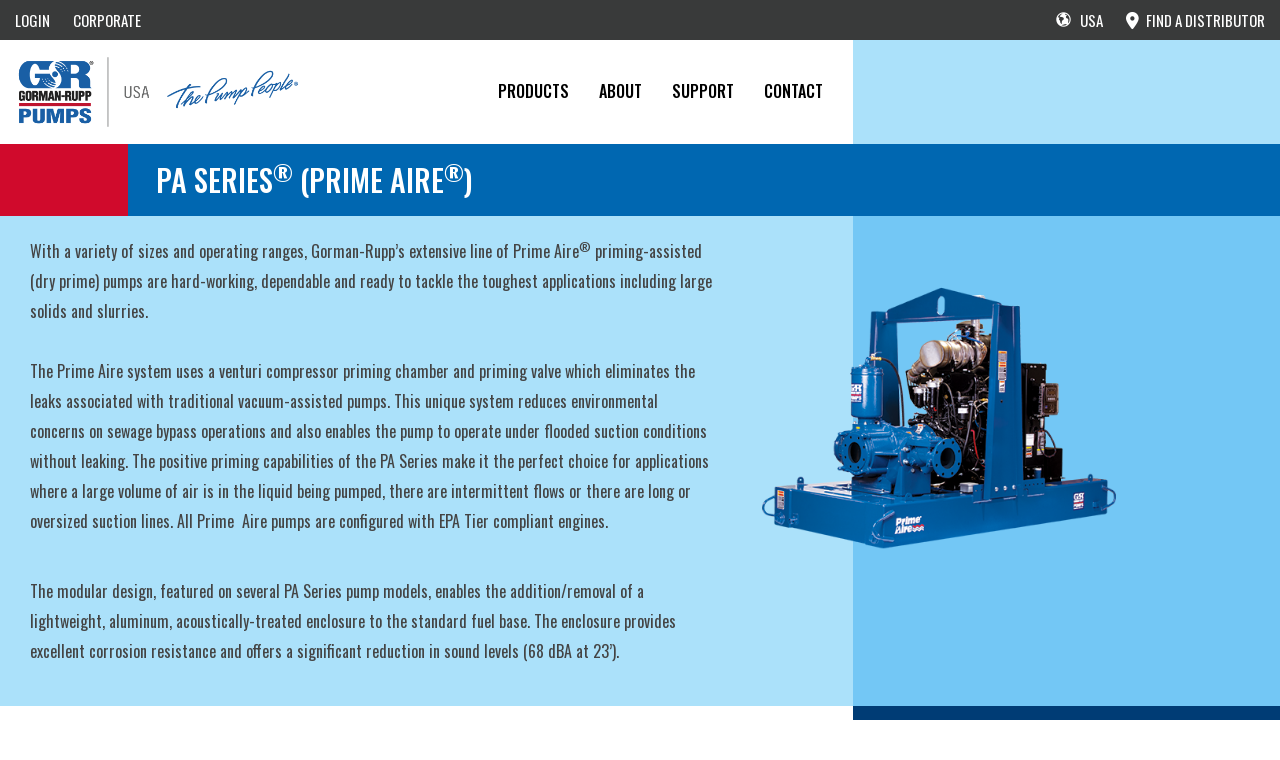

--- FILE ---
content_type: text/html; charset=UTF-8
request_url: https://www.grpumps.com/product/pump/PA-Series-Prime-Aire
body_size: 9512
content:
<!DOCTYPE html PUBLIC "-//W3C//DTD XHTML 1.0 Strict//EN" "http://www.w3.org/TR/xhtml1/DTD/xhtml1-strict.dtd">
<html xmlns="http://www.w3.org/1999/xhtml" xml:lang="en" lang="en">
    <head>
        <title>ContentPages</title>
        
<meta name=viewport content="width=device-width, initial-scale=1, user-scalable=no" />
<meta http-equiv="content-type" content="text/html; charset=utf-8" />
            <meta name="robots" content="index,follow"/>
            <meta name="googlebot" content="index,follow"/>
 
<meta name="revisit-after" content="14 days"/>

<meta name="generator" content="BBEdit 10.1" />
<META HTTP-EQUIV="CACHE-CONTROL" CONTENT="NO-CACHE"/>
<META HTTP-EQUIV="Pragma" CONTENT="no-cache"/>
<META HTTP-EQUIV="Expires" CONTENT="-1"/>

<meta name="keywords" content="municipal, water, wastewater, sewage, industrial, construction, petroleum, fire, OEM pumps, mining
"/><meta name="description" content="For more than 75 years, Gorman-Rupp has manufactured the high performance, high quality pumps and pumping systems required for lasting service in the municipal, water, wastewater, sewage, industrial, construction, petroleum, mining, fire and OEM markets."/><meta name="google-site-verification" content="aBXTY0is1bb0vepSZSqC3GhZ45nZ4uvqayZ9f7jnI8E" />
<link href="https://assets.grpumps.com/favicon.ico" type="image/x-icon" rel="icon"/><link href="https://assets.grpumps.com/favicon.ico" type="image/x-icon" rel="shortcut icon"/>
	<link rel="stylesheet" href="/css/cdn/dataTables.bootstrap.3.css?1769793815"/>
	<link rel="stylesheet" href="/css/cdn/jquery.dataTables.1.10.2.css?1769793815"/>

	<link rel="stylesheet" href="/css/pump_group/bootstrap.min.css?1769793815"/>
	<link rel="stylesheet" href="/css/pump_group/grbase-tablet.css?1769793815"/>
	<link rel="stylesheet" href="/css/pump_group/grbase-mobile.css?1769793815"/>
	<link rel="stylesheet" href="/css/pump_group/grbase.css?1769793815"/>
	<link rel="stylesheet" href="/css/pump_group/animate.css?1769793815"/>
	<link rel="stylesheet" href="/css/pump_group/styles.css?1769793815"/>
	<link rel="stylesheet" href="/css/grbase_shared.css?1769793815"/>

	<script src="/js/pump_group/jquery.min.js?1769793815"></script>
	<script src="/js/pump_group/jquery-ui-1.10.4.custom.min.js?1769793815"></script>
	<script src="/js/pump_group/bootstrap.min.js?1769793815"></script>
	<script src="/js/pump_group/jquery.appear.js?1769793815"></script>
	<script src="/js/pump_group/jquery.countTo.js?1769793815"></script>
	<script src="/js/pump_group/jquery.easing.1.3.js?1769793815"></script>
	<script src="/js/pump_group/modernizr.custom.js?1769793815"></script>
	<script src="/js/pump_group/jquery.elevateZoom-3.0.8.min.js?1769793815"></script>
	<script src="/js/pump_group/jquery.easypiechart.min.js?1769793815"></script>
	<script src="/js/pump_group/helper-plugins/jquery.mousewheel.min.js?1769793815"></script>
	<script src="/js/pump_group/helper-plugins/jquery.touchSwipe.min.js?1769793815"></script>
	<script src="/js/pump_group/helper-plugins/jquery.transit.min.js?1769793815"></script>
	<script src="/js/pump_group/helper-plugins/jquery.ba-throttle-debounce.min.js?1769793815"></script>
	<script src="/js/pump_group/viewport-units-buggyfill.js?1769793815"></script>
	<script src="/js/pump_group/grbase_jscustom.js?1769793815"></script>
	<script src="/js/getBrowser.js?1769793815"></script>
	<script src="/js/pump_group/google_analytics_helpers.js?1769793815"></script>

	<script src="/js/cdn/jquery.dataTables.1.10.2.min.js?1769793815"></script>
	<script src="/js/pump_group/offcanvasmenu.js?1769793815"></script>

	<script src="/js/cdn/dataTables.bootstrap.3.js?1769793815"></script>

	<script src="/js/global_jquery_extensions.js?1769793815"></script>
	<script src="/js/jquery.validate.js?1769793815"></script>
	<script src="/js/public_modal_fix.js?1769793815"></script>
<link rel="stylesheet" href="https://cdnjs.cloudflare.com/ajax/libs/font-awesome/6.5.1/css/all.min.css" integrity="sha512-DTOQO9RWCH3ppGqcWaEA1BIZOC6xxalwEsw9c2QQeAIftl+Vegovlnee1c9QX4TctnWMn13TZye+giMm8e2LwA==" crossorigin="anonymous" referrerpolicy="no-referrer" />
<link href="https://fonts.googleapis.com/css?family=Oswald:300,400,500,600" rel="stylesheet">

<script>
        setup_gtag('G-6T7VQY5Q6T','0','')
</script>
        <!-- Google Tag Manager -->
        <!--<script>(function(w,d,s,l,i){w[l]=w[l]||[];w[l].push({'gtm.start':
                    new Date().getTime(),event:'gtm.js'});var f=d.getElementsByTagName(s)[0],
                j=d.createElement(s),dl=l!='dataLayer'?'&l='+l:'';j.async=true;j.src=
                'https://www.googletagmanager.com/gtm.js?id='+i+dl;f.parentNode.insertBefore(j,f);
            })(window,document,'script','dataLayer','GTM-58SMFC3B');</script>-->
        <!-- End Google Tag Manager -->
    </head>
    <body>
    <!-- Google Tag Manager (noscript) -->
   <!-- <noscript><iframe src="https://www.googletagmanager.com/ns.html?id=GTM-58SMFC3B"
                      height="0" width="0" style="display:none;visibility:hidden"></iframe></noscript>-->
    <!-- End Google Tag Manager (noscript) -->
        <!--SEARCH -->
<!--<div id="search-overlay" class="block">-->
<!--    <div class="centered">-->
<!--        <div id='search-box'>-->
<!--            <i id="close-btn" class="fa fa-times fa-2x"></i>-->
<!--            <form action='/search' id='search-form' method='get' target='_top'>-->
<!--                <input id='search-text' name='q' placeholder='Search' type='text' />-->
<!--                <button id='search-button' type='submit'>-->
<!--                    <span>Search</span>-->
<!--                </button>-->
<!--            </form>-->
<!--        </div>-->
<!--    </div>-->
<!--</div>-->

<script type="text/javascript">
    $(document).ready(function(){
        $('.dropdown-toggle').on('tap click', function(e){
            $(e.currentTarget);
        });
    });
</script>


<!-- START OF OFFCANVAS LEFT - REGIONS NAVIGATION MOBILE -->
<div class="region-nav visible-xs-block visible-sm-block hidden-print" data-offcanvas-left data-offcanvas >
    <ul class="sidenav-regions navbar-left visible-xs visible-sm">
                    <!--LANGUAGE SELECTOR-->
            <div class="col-md-12 col-xs-12">
                <div class="col-md-12 col-xs-12 regions-languages">
                    <h2 class="highlighted-region col-md-12">United States</h2>
                    <p>LANGUAGE SELECTION:</p>
                    <div class="col-md-6 col-xs-6">
                        <a class="lang-name sl_opaque" href="https://www.grpumps.com?language=en">
                            <p class="languages language-selected">ENGLISH<br/><em>(INGLES)</em></p>
                        </a>
                    </div>
                                            <div class="col-md-6 col-xs-6">
                            <a class="lang-name" href="http://es.grpumps.com">
                                <p class="languages ">
                                    Spanish<br/><em>(ESPAÑOL)</em>
                                </p>
                            </a>
                        </div>
                                    </div>
            </div>
        
<div class="col-md-12 col-xs-12">
    <div class="row">
        <h3 class="region-title">North America</h3><span><li class="regions"><a class="region-active"  href="https://www.grpumps.com?region=USA" ><img src="/img/pump_group/United-States.ico" class="img-responsive country-flags" width="30" alt="region-usa" >United States</a></li></span><span><li class="regions"><a  href="https://www.grpumps.ca?region=Canada" ><img src="/img/pump_group/Canada.ico" class="img-responsive country-flags" width="30" alt="region-canada" >Canada</a></li></span><h3 class="region-title">Europe</h3><span><li class="regions"><a  href="https://www.grpumps.eu?region=Europe"><i class="icon-globe country-flags"></i>Europe</a></li></span><span><li class="regions"><a  href="http://grpumps.nl" target="_blank"><img src="/img/pump_group/Netherlands.ico" class="img-responsive country-flags" width="30" alt="region-netherlands" >Netherlands</a></li></span><span><li class="regions"><a  href="http://grpumps.de" target="_blank"><img src="/img/pump_group/Germany.ico" class="img-responsive country-flags" width="30" alt="region-germany" >Germany</a></li></span><h3 class="region-title">Africa</h3><span><li class="regions"><a  href="https://www.grpumps.co.za?region=Africa"><i class="icon-globe country-flags"></i>Africa</a></li></span><h3 class="region-title">Other Regions</h3><span><li class="regions"><a  href="https://www.grpumps.com?region=Other%20Regions"><i class="icon-globe country-flags"></i>Rest of World</a></li></span>    </div>
</div>
    </ul>
</div>
<!-- END OF OFFCANVAS LEFT - REGIONS NAVIGATION MOBILE -->

<!-- START OF OFFCANVAS RIGHT - SIDENAV NAVIGATION -->
<div class="sidenav-offcanvas visible-xs-block visible-sm-block" data-offcanvas-right data-offcanvas >
    <ul class="nav navbar-nav navbar-right visible-xs visible-sm">
        <li class="dropdown"><a class="dropdown-toggle" data-toggle="dropdown" id="menuItem1">PRODUCTS</a><ul class="dropdown-menu slideInRight animated go sidenav"><li class="hidden-xs hidden-sm">PRODUCTS</li> <span onclick="openNav()"><li><a href="/pumptype">Product Types</a></li></span> <span onclick="openNav()"><li><a href="/market">Markets</a></li></span> <span onclick="openNav()"><li><a href="/application">Applications</a></li></span> <span onclick="openNav()"><li><a href="/product">All Products</a></li></span> <span onclick="openNav()"><li><a href="/pumpfinder/pump_selectors">Pump Selector Tools</a></li></span></ul></li><li class="dropdown"><a class="dropdown-toggle" data-toggle="dropdown" id="menuItem2">About</a><ul class="dropdown-menu slideInRight animated go sidenav"><li class="hidden-xs hidden-sm">About</li> <span onclick="openNav()"><li><a href="/about">G-R Overview</a></li></span> <span onclick="openNav()"><li><a href="/media/news">News</a></li></span> <span onclick="openNav()"><li><a href="/media/events">Events</a></li></span> <span onclick="openNav()"><li><a href="/casestudy">Case Studies</a></li></span> <span onclick="openNav()"><li><a href="/whitepaper">White Papers</a></li></span> <span onclick="openNav()"><li><a href="/quality_control_certification">Policies & Certifications</a></li></span></ul></li><li class="dropdown"><a class="dropdown-toggle" data-toggle="dropdown" id="menuItem3">Support</a><ul class="dropdown-menu slideInRight animated go sidenav"><li class="hidden-xs hidden-sm">Support</li> <span onclick="openNav()"><li><a href="/user_support">Product Support</a></li></span> <span onclick="openNav()"><li><a href="/warranty">Warranty</a></li></span> <span onclick="openNav()"><li><a href="/engineeringtool">Tools</a></li></span> <span onclick="openNav()"><li><a href="/educationsafety/education">Education & Safety</a></li></span> <span onclick="openNav()"><li><a href="/parts">Parts</a></li></span></ul></li><li class="dropdown"><a class="dropdown-toggle" data-toggle="dropdown" id="menuItem4">CONTACT</a><ul class="dropdown-menu slideInRight animated go sidenav"><li class="hidden-xs hidden-sm">CONTACT</li> <span onclick="openNav()"><li><a href="/inquiry">Contact Us</a></li></span> <span onclick="openNav()"><li><a href="/productregistration">Register Your Pump</a></li></span> <span onclick="openNav()"><li><a href="/contact/profile">Become A G-R Distributor</a></li></span> <span onclick="openNav()"><li><a href="/find_distributor">Find A Distributor</a></li></span></ul></li><li class="visible-xs visible-sm"><a href="/users/login" class="dropdown-toggle"> LOGIN </a></li>    </ul>
</div>
<!-- END OF OFFCANVAS RIGHT - SIDENAV NAVIGATION -->
<!-- START OF MAIN NAVIGATION -->
<header class="grbase-header" role="navigation" id="header">
    <!-- START OF TOP NAV -->
    <div class="top-navbar container-fluid collapse navbar-collapse navbar-ex1-collapse">
        
        <!-- LEFT -->
        <ul class="pull-left hidden-print">
            <!-- LOGIN -->
            
                <li class="dropdown hidden-xs push-right navbar-right"><a href="https://www.grpumps.com/users/login">LOGIN</a></li>
            
            <!-- CORPORATE -->
            <li class="dropdown hidden-xs push-right navbar-right ">
                <a href="http://gormanrupp.com" target="_blank">CORPORATE</a>
            </li>
        </ul>

        <!-- RIGHT -->
        <ul class="nav navbar-nav top-nav-right pull-right hidden-print">
            <!-- CART -->
            <li class="grbase-distributor hidden-xs hidden-sm cart_nav hide" >
                <a href="/end_user/current_order" class="grbase-distributor-map">
                    <i class="fas fa-shopping-cart" style="padding-right: 5px"></i>
                    <span class="badge">0</span>
                </a>
            </li>

            <!-- REGIONS -->
            <li class='dropdown grbase-region hidden-sm hidden-xs grvertical-align navbar-right removable_nav '>
                                <a class='dropdown-toggle countries' data-toggle='dropdown'><i class="icon-globe globe-size"></i> USA </a>
                <ul class='dropdown-menu slideInRight animated go sidenav-regions'>
                                <!--LANGUAGE SELECTOR-->
            <div class="col-md-12 col-xs-12">
                <div class="col-md-12 col-xs-12 regions-languages">
                    <h2 class="highlighted-region col-md-12">United States</h2>
                    <p>LANGUAGE SELECTION:</p>
                    <div class="col-md-6 col-xs-6">
                        <a class="lang-name sl_opaque" href="https://www.grpumps.com?language=en">
                            <p class="languages language-selected">ENGLISH<br/><em>(INGLES)</em></p>
                        </a>
                    </div>
                                            <div class="col-md-6 col-xs-6">
                            <a class="lang-name" href="http://es.grpumps.com">
                                <p class="languages ">
                                    Spanish<br/><em>(ESPAÑOL)</em>
                                </p>
                            </a>
                        </div>
                                    </div>
            </div>
        
<div class="col-md-12 col-xs-12">
    <div class="row">
        <h3 class="region-title">North America</h3><span><li class="regions"><a class="region-active"  href="https://www.grpumps.com?region=USA" ><img src="/img/pump_group/United-States.ico" class="img-responsive country-flags" width="30" alt="region-usa" >United States</a></li></span><span><li class="regions"><a  href="https://www.grpumps.ca?region=Canada" ><img src="/img/pump_group/Canada.ico" class="img-responsive country-flags" width="30" alt="region-canada" >Canada</a></li></span><h3 class="region-title">Europe</h3><span><li class="regions"><a  href="https://www.grpumps.eu?region=Europe"><i class="icon-globe country-flags"></i>Europe</a></li></span><span><li class="regions"><a  href="http://grpumps.nl" target="_blank"><img src="/img/pump_group/Netherlands.ico" class="img-responsive country-flags" width="30" alt="region-netherlands" >Netherlands</a></li></span><span><li class="regions"><a  href="http://grpumps.de" target="_blank"><img src="/img/pump_group/Germany.ico" class="img-responsive country-flags" width="30" alt="region-germany" >Germany</a></li></span><h3 class="region-title">Africa</h3><span><li class="regions"><a  href="https://www.grpumps.co.za?region=Africa"><i class="icon-globe country-flags"></i>Africa</a></li></span><h3 class="region-title">Other Regions</h3><span><li class="regions"><a  href="https://www.grpumps.com?region=Other%20Regions"><i class="icon-globe country-flags"></i>Rest of World</a></li></span>    </div>
</div>
                </ul>
            </li>

            <!-- DISTRIBUTOR LOCATOR -->
                            <li class="grbase-distributor hidden-sm hidden-xs">
                    <a href="/find_distributor" class="grbase-distributor-map"><i class="fas fa-map-marker-alt nav-icons"></i>FIND A DISTRIBUTOR</a>
                </li>
            
            <!-- END USER MY PROFILE -->
                    </ul>
    </div>
    <!-- END OF TOP NAV -->

    <!-- START OF SUB NAV -->
    <div class="container-fluid">
        <div class="row">
            <!-- START OF MOBILE TOGGLE - 3 BUTTON GROUP HERE -->
            <div class="navbar-header visible-sm visible-xs hidden-print">
                <!-- REGIONS MOBILE TOGGLE-->
                <div class="col-xs-4 col-sm-4 removable_nav ">
                    <button type="button" class="btn navbar-globe grnavbtn visible-xs visible-sm" data-trigger-offcanvas='left'>
                        <span class="sr-only">Toggle Region Navigation</span>
                        <span class='icon-globe'></span>
                    </button>
                </div>

                <!-- CART MOBILE -->
                <div class="col-xs-4 col-sm-4 cart_nav hide">
                    <a href="/end_user/current_order" class='dropdown-toggle'>
                        <button type="button" class="btn navbar-globe grnavbtn"  >
                            <span class="sr-only">Shopping Cart</span>
                            <span class='glyphicon glyphicon-shopping-cart pushdownsingle'></span><br/><span class="badge"><small>0</small></span>
                        </button>
                    </a>
                </div>

                <!-- DISTRIBUTOR LOCATOR MOBILE  TOGGLE-->
                <div class="col-xs-4 col-sm-4"><a href="/find_distributor"><button type="button" class="btn grbase-distr grnavbtn visible-xs visible-sm"><span class="fas fa-map-marker-alt mobile-nav-icons"></span></button></a></div>
                <!-- NAV MOBILE TOGGLE -->
                <div class="col-xs-4 col-sm-4">
                    <button type="button" class="btn navbar-toggle grnavbtn visible-xs visible-sm" data-trigger-offcanvas='right'>
                        <span class="sr-only">Toggle Navigation</span>
                        <span class="fas fa-bars mobile-nav-icons"></span>
                    </button>
                </div>
            </div><!-- END OF MOBILE TOGGLE - 3 BUTTON GROUP HERE -->

            <!-- START OF DESKTOP NAVIGATION -->
            
            <!-- GR LOGOS -->
            <div class="col-xs-12 visible-xs"><a href="/"><img class="grlogos logocenter" src="/img/pump_group/GR_logo-base_mobile.png" /></a></div>
            <div class="col-lg-3 col-md-3 col-sm-12 hidden-xs"><a href="/"><img class="grlogos logocenter" src="/img/pump_group/GR_logo-base_USA_PP.png" /></a></div>

            <!-- DESKTOP NAV -->
            <div class="col-lg-5 col-md-5 navvertical hidden-sm hidden-print">
                <nav class="navbar-collapse collapse">
                    <ul class="nav navbar-nav navbar-right">
                        <li class="dropdown"><a class="dropdown-toggle" data-toggle="dropdown" id="menuItem1">PRODUCTS</a><ul class="dropdown-menu slideInRight animated go sidenav"><li class="hidden-xs hidden-sm">PRODUCTS</li> <span onclick="openNav()"><li><a href="/pumptype">Product Types</a></li></span> <span onclick="openNav()"><li><a href="/market">Markets</a></li></span> <span onclick="openNav()"><li><a href="/application">Applications</a></li></span> <span onclick="openNav()"><li><a href="/product">All Products</a></li></span> <span onclick="openNav()"><li><a href="/pumpfinder/pump_selectors">Pump Selector Tools</a></li></span></ul></li><li class="dropdown"><a class="dropdown-toggle" data-toggle="dropdown" id="menuItem2">About</a><ul class="dropdown-menu slideInRight animated go sidenav"><li class="hidden-xs hidden-sm">About</li> <span onclick="openNav()"><li><a href="/about">G-R Overview</a></li></span> <span onclick="openNav()"><li><a href="/media/news">News</a></li></span> <span onclick="openNav()"><li><a href="/media/events">Events</a></li></span> <span onclick="openNav()"><li><a href="/casestudy">Case Studies</a></li></span> <span onclick="openNav()"><li><a href="/whitepaper">White Papers</a></li></span> <span onclick="openNav()"><li><a href="/quality_control_certification">Policies & Certifications</a></li></span></ul></li><li class="dropdown"><a class="dropdown-toggle" data-toggle="dropdown" id="menuItem3">Support</a><ul class="dropdown-menu slideInRight animated go sidenav"><li class="hidden-xs hidden-sm">Support</li> <span onclick="openNav()"><li><a href="/user_support">Product Support</a></li></span> <span onclick="openNav()"><li><a href="/warranty">Warranty</a></li></span> <span onclick="openNav()"><li><a href="/engineeringtool">Tools</a></li></span> <span onclick="openNav()"><li><a href="/educationsafety/education">Education & Safety</a></li></span> <span onclick="openNav()"><li><a href="/parts">Parts</a></li></span></ul></li><li class="dropdown"><a class="dropdown-toggle" data-toggle="dropdown" id="menuItem4">CONTACT</a><ul class="dropdown-menu slideInRight animated go sidenav"><li class="hidden-xs hidden-sm">CONTACT</li> <span onclick="openNav()"><li><a href="/inquiry">Contact Us</a></li></span> <span onclick="openNav()"><li><a href="/productregistration">Register Your Pump</a></li></span> <span onclick="openNav()"><li><a href="/contact/profile">Become A G-R Distributor</a></li></span> <span onclick="openNav()"><li><a href="/find_distributor">Find A Distributor</a></li></span></ul></li>                    </ul>
                </nav>
            </div>

            <div class="col-lg-4 col-md-4 hidden-sm hidden-xs sidebar-fullcolor">
                            </div>
            <!-- END OF DESKTOP NAVIGATION -->
        </div>
    </div>
    <!-- END OF SUB NAV -->
</header>
<!-- END OF MAIN NAVIGATION -->
        <section class="grbase-body">
            <div class="container-fluid">
                <div class="row">
                    <div class="fadeIn animated go">
                        <section class="grbase-body">
                    <div class="grbase-subheader">
                    <div class="container-fluid">
                        <!-- SUBHEADER HERE -->
                                                        <h3 class="grbase-subheader-text">PA Series<sup>&reg;</sup>  (Prime Aire<sup>&reg;</sup>)</h3>
                                            </div>
                </div>
      
    <div class="grbase-bodycontent">
        <!-- GENERAL CONTENT FULLBAR -->
<meta name="format-detection" content="telephone=no" 1="1"/>
<div class="col-md-12 grbase-body-block">
    <div class="row">
        <div class="col-md-7 col-sm-12 container-8">
            <p>With a variety of sizes and operating ranges, Gorman-Rupp&rsquo;s extensive line of Prime Aire<sup>&reg;</sup> priming-assisted (dry prime) pumps are hard-working, dependable and ready to tackle the toughest applications including large solids and slurries. <br><br>The Prime Aire system uses a venturi compressor priming chamber and priming valve which eliminates the leaks associated with traditional vacuum-assisted pumps. This unique system reduces environmental concerns on sewage bypass operations and also enables the pump to operate under flooded suction conditions without leaking. The positive priming capabilities of the PA Series make it the perfect choice for applications where a large volume of air is in the liquid being pumped, there are intermittent flows or there are long or oversized suction lines. All Prime&nbsp; Aire pumps are configured with EPA Tier compliant engines.</p>
<p><br>The modular design, featured on several PA Series pump models, enables the addition/removal of a lightweight, aluminum, acoustically-treated enclosure to the standard fuel base. The enclosure provides excellent corrosion resistance and offers a significant reduction in sound levels (68 dBA at 23&rsquo;).</p>        </div>

        <!-- IMAGE -->
        <div class="col-md-5 sidebar-image-container">
            <img src="https://assets.grpumps.com/files/PA6C60-4045T_FT4_edit.png" alt="PA Series (Prime Aire) Priming Assisted Dry Prime Pumps" title="PA Series (Prime Aire) Priming Assisted Dry Prime Pumps" width="100%"/>        </div>
        <div class="darkblue-bkgd col-md-4 hidden-sm hidden-xs"></div>
    </div>
</div>
<div class="col-md-8 col-sm-12 col-xs-12 container-8">
    <!-- GENERAL CONTENT -->
    <!-- SPECIFICATIONS TABLE -->
<h4 class="page-header">Specifications</h4>
    <table class="grbase-table-3 table-responsive">
        <tbody>
                    <tr class="">
            <td>Size</td>
            <td>3" (80 mm), 4" (100 mm), 6" (150 mm), 8" (200 mm), 10" (250 mm), 12" (300 mm), 14" (350 mm)</td>
        </tr>
            <tr class="">
            <td>Max Capacity</td>
            <td>6320 GPM (399 lps)</td>
        </tr>
            <tr class="">
            <td>Max Head</td>
            <td>420' (128 m)</td>
        </tr>
            <tr class="">
            <td>Max Solids</td>
            <td>3" (76 mm)</td>
        </tr>
            <tr class="">
            <td>Max Temperature</td>
            <td>160 F (71 C)</td>
        </tr>
            <tr class="">
            <td>Materials of Construction</td>
            <td>Cast Iron, Ductile Iron</td>
        </tr>
            </tbody>
    </table>

<!-- MODELS TABLE -->
<script type="text/javascript">
    $(document).ready(function() {
        $('#active_list_xx').dataTable({
            "pageLength": 25,
            "bAutoWidth": false,
            "fnDrawCallback": function(oSettings) {
                if( this.fnGetData().length < 11 ) {
                    $('.dataTables_paginate').hide();
                }
            },
            "columnDefs": [
                {"targets": 7, "visible": false},
                {"targets": 8, "visible": false}
            ],
            "order": [[7,"asc"], [8, "asc"], [0,"asc"]]
        });

        $('.form-control').removeClass('form-control');
    });
</script>
        <h4 class="page-header">Models</h4>
        <div class="models">
            <table id="active_list_xx" class="table">
                <thead>
                    <tr>
                        <td>Item</td>
                        <td>Size</td>
                        <td class="hidden-xs">Casing</td>
                        <td class="hidden-xs">Impeller / Rotor</td>
                        <td class="hidden-xs">Drive</td>
                        <td class="hidden-xs">Flange</td>
                        <td>Seal</td>
                        <td>Suction</td>
                        <td>Discharge</td>
                    </tr>
                </thead>
                <tbody>
                    
                        <tr>
                            <td><a href="/product/pump_model/PA-Series-Prime-Aire/PA12A60-B">PA12A60-B</a></td>
                            <td>12 x 12</td>
                            <td class="hidden-xs">Cast Iron</td>
                            <td class="hidden-xs">Ductile Iron</td>
                            <td class="hidden-xs">Basic</td>
                            <td class="hidden-xs">ANSI</td>
                            <td>Silicon Carbide</td>
                            <td>12</td>
                            <td>12</td>
                        </tr>
                    
                        <tr>
                            <td><a href="/product/pump_model/PA-Series-Prime-Aire/PA12A60-B-6068H">PA12A60-B-6068H</a></td>
                            <td>12 x 12</td>
                            <td class="hidden-xs">Cast Iron</td>
                            <td class="hidden-xs">Ductile Iron</td>
                            <td class="hidden-xs">Diesel Engine</td>
                            <td class="hidden-xs">ANSI</td>
                            <td>Silicon Carbide</td>
                            <td>12</td>
                            <td>12</td>
                        </tr>
                    
                        <tr>
                            <td><a href="/product/pump_model/PA-Series-Prime-Aire/PA4A60C-B-E30-460_3">PA4A60C-B-E30 460/3</a></td>
                            <td>4 x 4</td>
                            <td class="hidden-xs">Cast Iron</td>
                            <td class="hidden-xs">Ductile Iron</td>
                            <td class="hidden-xs">Electric Motor</td>
                            <td class="hidden-xs"></td>
                            <td>Silicon Carbide</td>
                            <td>4</td>
                            <td>4</td>
                        </tr>
                    
                        <tr>
                            <td><a href="/product/pump_model/PA-Series-Prime-Aire/PA4A60C-B-E30-575_3">PA4A60C-B-E30 575/3</a></td>
                            <td>4 x 4</td>
                            <td class="hidden-xs">Cast Iron</td>
                            <td class="hidden-xs">Ductile Iron</td>
                            <td class="hidden-xs">Electric Motor</td>
                            <td class="hidden-xs">ANSI</td>
                            <td>Silicon Carbide</td>
                            <td>4</td>
                            <td>4</td>
                        </tr>
                    
                        <tr>
                            <td><a href="/product/pump_model/PA-Series-Prime-Aire/PA4A60C-F3L">PA4A60C-F3L</a></td>
                            <td>4 x 4</td>
                            <td class="hidden-xs">Cast Iron</td>
                            <td class="hidden-xs">Ductile Iron</td>
                            <td class="hidden-xs">Diesel Engine</td>
                            <td class="hidden-xs">ANSI</td>
                            <td>Silicon Carbide</td>
                            <td>4</td>
                            <td>4</td>
                        </tr>
                    
                        <tr>
                            <td><a href="/product/pump_model/PA-Series-Prime-Aire/PA6C60C-B-E50-460_3">PA6C60C-B-E50 460/3</a></td>
                            <td>6 x 6</td>
                            <td class="hidden-xs">Ductile Iron</td>
                            <td class="hidden-xs">Ductile Iron</td>
                            <td class="hidden-xs">Electric Motor</td>
                            <td class="hidden-xs"></td>
                            <td>Silicon Carbide</td>
                            <td>6</td>
                            <td>6</td>
                        </tr>
                    
                        <tr>
                            <td><a href="/product/pump_model/PA-Series-Prime-Aire/PA6C60C-F4L">PA6C60C-F4L</a></td>
                            <td>6 x 6</td>
                            <td class="hidden-xs">Ductile Iron</td>
                            <td class="hidden-xs">Ductile Iron</td>
                            <td class="hidden-xs">Diesel Engine</td>
                            <td class="hidden-xs">ANSI</td>
                            <td>Silicon Carbide</td>
                            <td>6</td>
                            <td>6</td>
                        </tr>
                    
                        <tr>
                            <td><a href="/product/pump_model/PA-Series-Prime-Aire/PA6C60C-F6L">PA6C60C-F6L</a></td>
                            <td>8 x 6</td>
                            <td class="hidden-xs">Ductile Iron</td>
                            <td class="hidden-xs">Ductile Iron</td>
                            <td class="hidden-xs">Diesel Engine</td>
                            <td class="hidden-xs">ANSI</td>
                            <td>Silicon Carbide</td>
                            <td>8</td>
                            <td>6</td>
                        </tr>
                    
                        <tr>
                            <td><a href="/product/pump_model/PA-Series-Prime-Aire/PAV3A60C-B">PAV3A60C-B</a></td>
                            <td>3 x 3</td>
                            <td class="hidden-xs">Cast Iron</td>
                            <td class="hidden-xs">Ductile Iron</td>
                            <td class="hidden-xs">Basic</td>
                            <td class="hidden-xs"></td>
                            <td>Silicon Carbide</td>
                            <td>3</td>
                            <td>3</td>
                        </tr>
                    
                        <tr>
                            <td><a href="/product/pump_model/PA-Series-Prime-Aire/PA14B60C-B">PA14B60C-B</a></td>
                            <td>14 x 14</td>
                            <td class="hidden-xs">Ductile Iron</td>
                            <td class="hidden-xs">Ductile Iron</td>
                            <td class="hidden-xs">Basic</td>
                            <td class="hidden-xs"></td>
                            <td>Silicon Carbide</td>
                            <td>14</td>
                            <td>14</td>
                        </tr>
                    
                        <tr>
                            <td><a href="/product/pump_model/PA-Series-Prime-Aire/PA4A60C-4LE2T-FT4-ESP">PA4A60C-4LE2T FT4-ESP</a></td>
                            <td>4 x 4</td>
                            <td class="hidden-xs">Cast Iron</td>
                            <td class="hidden-xs">Ductile Iron</td>
                            <td class="hidden-xs">Diesel Engine SP</td>
                            <td class="hidden-xs"></td>
                            <td>Silicon Carbide</td>
                            <td>4</td>
                            <td>4</td>
                        </tr>
                    
                        <tr>
                            <td><a href="/product/pump_model/PA-Series-Prime-Aire/PAV3B60C-3TNV80F-FT4">PAV3B60C-3TNV80F FT4</a></td>
                            <td>3 x 3</td>
                            <td class="hidden-xs">Cast Iron</td>
                            <td class="hidden-xs">Ductile Iron</td>
                            <td class="hidden-xs">Diesel Engine</td>
                            <td class="hidden-xs">ANSI</td>
                            <td>Silicon Carbide</td>
                            <td>3</td>
                            <td>3</td>
                        </tr>
                    
                        <tr>
                            <td><a href="/product/pump_model/PA-Series-Prime-Aire/PA4E71C-3TNV88F-FT4-ESP">PA4E71C-3TNV88F FT4-ESP</a></td>
                            <td>4 x 4</td>
                            <td class="hidden-xs">Cast Iron</td>
                            <td class="hidden-xs">ADI</td>
                            <td class="hidden-xs">Diesel Engine SP</td>
                            <td class="hidden-xs"></td>
                            <td>Silicon Carbide</td>
                            <td>4</td>
                            <td>4</td>
                        </tr>
                    
                        <tr>
                            <td><a href="/product/pump_model/PA-Series-Prime-Aire/PA4A60C-4LE2T-FT4">PA4A60C-4LE2T FT4</a></td>
                            <td>4 x 4</td>
                            <td class="hidden-xs">Cast Iron</td>
                            <td class="hidden-xs">Ductile Iron</td>
                            <td class="hidden-xs">Diesel Engine</td>
                            <td class="hidden-xs"></td>
                            <td>Silicon Carbide</td>
                            <td>4</td>
                            <td>4</td>
                        </tr>
                    
                        <tr>
                            <td><a href="/product/pump_model/PA-Series-Prime-Aire/PA6H60-4045H-FT4-ESP">PA6H60-4045H FT4-ESP</a></td>
                            <td>8 x 6</td>
                            <td class="hidden-xs">Ductile Iron</td>
                            <td class="hidden-xs">Ductile Iron</td>
                            <td class="hidden-xs">Diesel Engine SP</td>
                            <td class="hidden-xs"></td>
                            <td>Silicon Carbide</td>
                            <td>8</td>
                            <td>6</td>
                        </tr>
                    
                        <tr>
                            <td><a href="/product/pump_model/PA-Series-Prime-Aire/PA8E60-4045H-FT4">PA8E60-4045H FT4</a></td>
                            <td>8 x 8</td>
                            <td class="hidden-xs">Ductile Iron</td>
                            <td class="hidden-xs">Ductile Iron</td>
                            <td class="hidden-xs">Diesel Engine</td>
                            <td class="hidden-xs"></td>
                            <td>Silicon Carbide</td>
                            <td>8</td>
                            <td>8</td>
                        </tr>
                    
                        <tr>
                            <td><a href="/product/pump_model/PA-Series-Prime-Aire/PA10A60-4045H-FT4">PA10A60-4045H FT4</a></td>
                            <td>10 x 10</td>
                            <td class="hidden-xs">Cast Iron</td>
                            <td class="hidden-xs">Ductile Iron</td>
                            <td class="hidden-xs">Diesel Engine</td>
                            <td class="hidden-xs">ANSI</td>
                            <td>Silicon Carbide</td>
                            <td>10</td>
                            <td>10</td>
                        </tr>
                    
                        <tr>
                            <td><a href="/product/pump_model/PA-Series-Prime-Aire/PA14B60-B-6090H-FT4">PA14B60-B-6090H FT4</a></td>
                            <td>14 x 14</td>
                            <td class="hidden-xs">Ductile Iron</td>
                            <td class="hidden-xs">Ductile Iron</td>
                            <td class="hidden-xs">Diesel Engine</td>
                            <td class="hidden-xs"></td>
                            <td>Silicon Carbide</td>
                            <td>14</td>
                            <td>14</td>
                        </tr>
                    
                        <tr>
                            <td><a href="/product/pump_model/PA-Series-Prime-Aire/PA6H60-4045H-FT4">PA6H60-4045H FT4</a></td>
                            <td>8 x 6</td>
                            <td class="hidden-xs">Ductile Iron</td>
                            <td class="hidden-xs">Ductile Iron</td>
                            <td class="hidden-xs">Diesel Engine</td>
                            <td class="hidden-xs"></td>
                            <td>Silicon Carbide</td>
                            <td>8</td>
                            <td>6</td>
                        </tr>
                    
                        <tr>
                            <td><a href="/product/pump_model/PA-Series-Prime-Aire/PA4B60-4045H-FT4">PA4B60-4045H FT4</a></td>
                            <td>6 x 4</td>
                            <td class="hidden-xs">Cast Iron</td>
                            <td class="hidden-xs">Cast Iron</td>
                            <td class="hidden-xs">Diesel Engine</td>
                            <td class="hidden-xs"></td>
                            <td>Silicon Carbide</td>
                            <td>6</td>
                            <td>4</td>
                        </tr>
                    
                        <tr>
                            <td><a href="/product/pump_model/PA-Series-Prime-Aire/PA6B60-6068H-FT4">PA6B60-6068H FT4</a></td>
                            <td>6 x 6</td>
                            <td class="hidden-xs">Cast Iron</td>
                            <td class="hidden-xs">Ductile Iron</td>
                            <td class="hidden-xs">Diesel Engine</td>
                            <td class="hidden-xs"></td>
                            <td>Silicon Carbide</td>
                            <td>6</td>
                            <td>6</td>
                        </tr>
                    
                        <tr>
                            <td><a href="/product/pump_model/PA-Series-Prime-Aire/PA14B60-B-6090H-FT4-ESP">PA14B60-B-6090H FT4-ESP</a></td>
                            <td>14 x 14</td>
                            <td class="hidden-xs">Ductile Iron</td>
                            <td class="hidden-xs">Ductile Iron</td>
                            <td class="hidden-xs">Diesel Engine SP</td>
                            <td class="hidden-xs"></td>
                            <td>Silicon Carbide</td>
                            <td>14</td>
                            <td>14</td>
                        </tr>
                    
                        <tr>
                            <td><a href="/product/pump_model/PA-Series-Prime-Aire/PA4A60-4045T-FT4-ESP">PA4A60-4045T FT4-ESP</a></td>
                            <td>4 x 4</td>
                            <td class="hidden-xs">Cast Iron</td>
                            <td class="hidden-xs">Ductile Iron</td>
                            <td class="hidden-xs">Diesel Engine SP</td>
                            <td class="hidden-xs"></td>
                            <td>Silicon Carbide</td>
                            <td>4</td>
                            <td>4</td>
                        </tr>
                    
                        <tr>
                            <td><a href="/product/pump_model/PA-Series-Prime-Aire/PA8E60-4045H-FT4-ESP">PA8E60-4045H FT4-ESP</a></td>
                            <td>8 x 8</td>
                            <td class="hidden-xs">Ductile Iron</td>
                            <td class="hidden-xs">Ductile Iron</td>
                            <td class="hidden-xs">Diesel Engine SP</td>
                            <td class="hidden-xs"></td>
                            <td>Silicon Carbide</td>
                            <td>8</td>
                            <td>8</td>
                        </tr>
                    
                        <tr>
                            <td><a href="/product/pump_model/PA-Series-Prime-Aire/PA12A60-B-4045H-FT4">PA12A60-B-4045H FT4</a></td>
                            <td>12 x 12</td>
                            <td class="hidden-xs">Cast Iron</td>
                            <td class="hidden-xs">Ductile Iron</td>
                            <td class="hidden-xs">Diesel Engine</td>
                            <td class="hidden-xs"></td>
                            <td>Silicon Carbide</td>
                            <td>12</td>
                            <td>12</td>
                        </tr>
                    
                        <tr>
                            <td><a href="/product/pump_model/PA-Series-Prime-Aire/PA8E60D-4045H-FT4">PA8E60D-4045H FT4</a></td>
                            <td>8 x 8</td>
                            <td class="hidden-xs">Ductile Iron</td>
                            <td class="hidden-xs">Ductile Iron</td>
                            <td class="hidden-xs">Diesel Engine</td>
                            <td class="hidden-xs"></td>
                            <td>Silicon Carbide</td>
                            <td>8</td>
                            <td>8</td>
                        </tr>
                    
                        <tr>
                            <td><a href="/product/pump_model/PA-Series-Prime-Aire/PA12A60-B-4045H-FT4-ESP">PA12A60-B-4045H FT4-ESP</a></td>
                            <td>12 x 12</td>
                            <td class="hidden-xs">Cast Iron</td>
                            <td class="hidden-xs">Ductile Iron</td>
                            <td class="hidden-xs">Diesel Engine SP</td>
                            <td class="hidden-xs"></td>
                            <td>Silicon Carbide</td>
                            <td>12</td>
                            <td>12</td>
                        </tr>
                    
                        <tr>
                            <td><a href="/product/pump_model/PA-Series-Prime-Aire/PA4A60C-C2.2T-FT4">PA4A60C-C2.2T FT4</a></td>
                            <td>4 x 4</td>
                            <td class="hidden-xs">Cast Iron</td>
                            <td class="hidden-xs">Ductile Iron</td>
                            <td class="hidden-xs">Diesel Engine</td>
                            <td class="hidden-xs"></td>
                            <td>Silicon Carbide</td>
                            <td>4</td>
                            <td>4</td>
                        </tr>
                    
                        <tr>
                            <td><a href="/product/pump_model/PA-Series-Prime-Aire/PA12A60-B-C4.4TA-FT4-ESP">PA12A60-B-C4.4TA FT4-ESP</a></td>
                            <td>12 x 12</td>
                            <td class="hidden-xs">Cast Iron</td>
                            <td class="hidden-xs">Ductile Iron</td>
                            <td class="hidden-xs">Diesel Engine SP</td>
                            <td class="hidden-xs"></td>
                            <td>Silicon Carbide</td>
                            <td>12</td>
                            <td>12</td>
                        </tr>
                    
                        <tr>
                            <td><a href="/product/pump_model/PA-Series-Prime-Aire/PA8E60D-4045H-FT4-ESP">PA8E60D-4045H FT4-ESP</a></td>
                            <td>8 x 8</td>
                            <td class="hidden-xs">Ductile Iron</td>
                            <td class="hidden-xs">Ductile Iron</td>
                            <td class="hidden-xs">Diesel Engine SP</td>
                            <td class="hidden-xs"></td>
                            <td>Silicon Carbide</td>
                            <td>8</td>
                            <td>8</td>
                        </tr>
                    
                        <tr>
                            <td><a href="/product/pump_model/PA-Series-Prime-Aire/PA4A60C-C2.2T-FT4-ESP">PA4A60C-C2.2T FT4-ESP</a></td>
                            <td>4 x 4</td>
                            <td class="hidden-xs">Cast Iron</td>
                            <td class="hidden-xs">Ductile Iron</td>
                            <td class="hidden-xs">Diesel Engine SP</td>
                            <td class="hidden-xs"></td>
                            <td>Silicon Carbide</td>
                            <td>4</td>
                            <td>4</td>
                        </tr>
                    
                        <tr>
                            <td><a href="/product/pump_model/PA-Series-Prime-Aire/PA12A60D-B-4045H-FT4">PA12A60D-B-4045H FT4</a></td>
                            <td>12 x 12</td>
                            <td class="hidden-xs">Cast Iron</td>
                            <td class="hidden-xs">Ductile Iron</td>
                            <td class="hidden-xs">Diesel Engine</td>
                            <td class="hidden-xs"></td>
                            <td>Silicon Carbide</td>
                            <td>12</td>
                            <td>12</td>
                        </tr>
                    
                        <tr>
                            <td><a href="/product/pump_model/PA-Series-Prime-Aire/PA10A60-4045H-FT4-ESP">PA10A60-4045H FT4-ESP</a></td>
                            <td>10 x 10</td>
                            <td class="hidden-xs">Cast Iron</td>
                            <td class="hidden-xs">Ductile Iron</td>
                            <td class="hidden-xs">Diesel Engine SP</td>
                            <td class="hidden-xs"></td>
                            <td>Silicon Carbide</td>
                            <td>10</td>
                            <td>10</td>
                        </tr>
                    
                        <tr>
                            <td><a href="/product/pump_model/PA-Series-Prime-Aire/PA4A60-4045T-S5">PA4A60-4045T S5</a></td>
                            <td>4 x 4</td>
                            <td class="hidden-xs">Gray Iron</td>
                            <td class="hidden-xs">Ductile Iron</td>
                            <td class="hidden-xs">Diesel Engine</td>
                            <td class="hidden-xs"></td>
                            <td>Silicon Carbide</td>
                            <td>4</td>
                            <td>4</td>
                        </tr>
                    
                        <tr>
                            <td><a href="/product/pump_model/PA-Series-Prime-Aire/PA6A60-4045T-S5">PA6A60-4045T S5</a></td>
                            <td>6 x 6</td>
                            <td class="hidden-xs">Gray Iron</td>
                            <td class="hidden-xs">Ductile Iron</td>
                            <td class="hidden-xs">Diesel Engine</td>
                            <td class="hidden-xs"></td>
                            <td>Silicon Carbide</td>
                            <td>6</td>
                            <td>6</td>
                        </tr>
                    
                        <tr>
                            <td><a href="/product/pump_model/PA-Series-Prime-Aire/PA6C60D-4045T-S5">PA6C60D-4045T S5</a></td>
                            <td>6 x 6</td>
                            <td class="hidden-xs">Ductile Iron</td>
                            <td class="hidden-xs">Ductile Iron</td>
                            <td class="hidden-xs">Diesel Engine</td>
                            <td class="hidden-xs"></td>
                            <td>Silicon Carbide</td>
                            <td>6</td>
                            <td>6</td>
                        </tr>
                    
                        <tr>
                            <td><a href="/product/pump_model/PA-Series-Prime-Aire/PA4A60D-4045T-S5">PA4A60D-4045T S5</a></td>
                            <td>4 x 4</td>
                            <td class="hidden-xs">Gray Iron</td>
                            <td class="hidden-xs">Ductile Iron</td>
                            <td class="hidden-xs">Diesel Engine</td>
                            <td class="hidden-xs"></td>
                            <td>Silicon Carbide</td>
                            <td>4</td>
                            <td>4</td>
                        </tr>
                    
                        <tr>
                            <td><a href="/product/pump_model/PA-Series-Prime-Aire/PA6C60-4045T-S5">PA6C60-4045T S5</a></td>
                            <td>6 x 6</td>
                            <td class="hidden-xs">Ductile Iron</td>
                            <td class="hidden-xs">Ductile Iron</td>
                            <td class="hidden-xs">Diesel Engine</td>
                            <td class="hidden-xs"></td>
                            <td>Silicon Carbide</td>
                            <td>6</td>
                            <td>6</td>
                        </tr>
                    
                        <tr>
                            <td><a href="/product/pump_model/PA-Series-Prime-Aire/PA4A60-4045T-S5-ESP">PA4A60-4045T S5-ESP</a></td>
                            <td>4 x 4</td>
                            <td class="hidden-xs">Gray Iron</td>
                            <td class="hidden-xs">Ductile Iron</td>
                            <td class="hidden-xs">Diesel Engine SP</td>
                            <td class="hidden-xs"></td>
                            <td>Silicon Carbide</td>
                            <td>4</td>
                            <td>4</td>
                        </tr>
                    
                        <tr>
                            <td><a href="/product/pump_model/PA-Series-Prime-Aire/PA4A60D-4045T-S5-ESP">PA4A60D-4045T S5-ESP</a></td>
                            <td>4 x 4</td>
                            <td class="hidden-xs">Gray Iron</td>
                            <td class="hidden-xs">Ductile Iron</td>
                            <td class="hidden-xs">Diesel Engine SP</td>
                            <td class="hidden-xs"></td>
                            <td>Silicon Carbide</td>
                            <td>4</td>
                            <td>4</td>
                        </tr>
                    
                        <tr>
                            <td><a href="/product/pump_model/PA-Series-Prime-Aire/PA6C60-4045T-S5-ESP">PA6C60-4045T S5-ESP</a></td>
                            <td>6 x 6</td>
                            <td class="hidden-xs">Ductile Iron</td>
                            <td class="hidden-xs">Ductile Iron</td>
                            <td class="hidden-xs">Diesel Engine SP</td>
                            <td class="hidden-xs"></td>
                            <td>Silicon Carbide</td>
                            <td>6</td>
                            <td>6</td>
                        </tr>
                    
                        <tr>
                            <td><a href="/product/pump_model/PA-Series-Prime-Aire/PA6C60D-4045T-S5-ESP">PA6C60D-4045T S5-ESP</a></td>
                            <td>6 x 6</td>
                            <td class="hidden-xs">Ductile Iron</td>
                            <td class="hidden-xs">Ductile Iron</td>
                            <td class="hidden-xs">Diesel Engine SP</td>
                            <td class="hidden-xs"></td>
                            <td>Silicon Carbide</td>
                            <td>6</td>
                            <td>6</td>
                        </tr>
                    
                        <tr>
                            <td><a href="/product/pump_model/PA-Series-Prime-Aire/PA4A60D-B-E30-460_3">PA4A60D-B-E30 460/3</a></td>
                            <td>4 x 4</td>
                            <td class="hidden-xs">Gray Iron</td>
                            <td class="hidden-xs">Ductile Iron</td>
                            <td class="hidden-xs">Electric Motor</td>
                            <td class="hidden-xs"></td>
                            <td>Silicon Carbide</td>
                            <td>4</td>
                            <td>4</td>
                        </tr>
                    
                        <tr>
                            <td><a href="/product/pump_model/PA-Series-Prime-Aire/PA6C60D-B-E50-460_3">PA6C60D-B-E50 460/3</a></td>
                            <td>6 x 6</td>
                            <td class="hidden-xs">Ductile Iron</td>
                            <td class="hidden-xs">Ductile Iron</td>
                            <td class="hidden-xs">Electric Motor</td>
                            <td class="hidden-xs"></td>
                            <td>Silicon Carbide</td>
                            <td>6</td>
                            <td>6</td>
                        </tr>
                    
                        <tr>
                            <td><a href="/product/pump_model/PA-Series-Prime-Aire/PA10A60C-B-E100-460_3">PA10A60C-B-E100 460/3</a></td>
                            <td>10 x 10</td>
                            <td class="hidden-xs">Ductile Iron</td>
                            <td class="hidden-xs">Ductile Iron</td>
                            <td class="hidden-xs">Electric Motor</td>
                            <td class="hidden-xs"></td>
                            <td>Silicon Carbide</td>
                            <td>10</td>
                            <td>10</td>
                        </tr>
                    
                        <tr>
                            <td><a href="/product/pump_model/PA-Series-Prime-Aire/PA10A60C-B-E100-575_3">PA10A60C-B-E100 575/3</a></td>
                            <td>10 x 10</td>
                            <td class="hidden-xs">Ductile Iron</td>
                            <td class="hidden-xs">Ductile Iron</td>
                            <td class="hidden-xs">Electric Motor</td>
                            <td class="hidden-xs"></td>
                            <td>Silicon Carbide</td>
                            <td>10</td>
                            <td>10</td>
                        </tr>
                    
                        <tr>
                            <td><a href="/product/pump_model/PA-Series-Prime-Aire/PA10A60D-B-E100-460_3">PA10A60D-B-E100 460/3</a></td>
                            <td>10 x 10</td>
                            <td class="hidden-xs">Ductile Iron</td>
                            <td class="hidden-xs">Ductile Iron</td>
                            <td class="hidden-xs">Electric Motor</td>
                            <td class="hidden-xs"></td>
                            <td>Silicon Carbide</td>
                            <td>10</td>
                            <td>10</td>
                        </tr>
                    
                        <tr>
                            <td><a href="/product/pump_model/PA-Series-Prime-Aire/PA12A60C-B-E125-460_3">PA12A60C-B-E125 460/3</a></td>
                            <td>12 x 12</td>
                            <td class="hidden-xs">Ductile Iron</td>
                            <td class="hidden-xs">Ductile Iron</td>
                            <td class="hidden-xs">Electric Motor</td>
                            <td class="hidden-xs"></td>
                            <td>Silicon Carbide</td>
                            <td>12</td>
                            <td>12</td>
                        </tr>
                    
                        <tr>
                            <td><a href="/product/pump_model/PA-Series-Prime-Aire/PA12A60C-B-E125-575_3">PA12A60C-B-E125 575/3</a></td>
                            <td>12 x 12</td>
                            <td class="hidden-xs">Ductile Iron</td>
                            <td class="hidden-xs">Ductile Iron</td>
                            <td class="hidden-xs">Electric Motor</td>
                            <td class="hidden-xs"></td>
                            <td>Silicon Carbide</td>
                            <td>12</td>
                            <td>12</td>
                        </tr>
                    
                        <tr>
                            <td><a href="/product/pump_model/PA-Series-Prime-Aire/PA12A60D-B-E125-460_3">PA12A60D-B-E125 460/3</a></td>
                            <td>12 x 12</td>
                            <td class="hidden-xs">Ductile Iron</td>
                            <td class="hidden-xs">Ductile Iron</td>
                            <td class="hidden-xs">Electric Motor</td>
                            <td class="hidden-xs"></td>
                            <td>Silicon Carbide</td>
                            <td>12</td>
                            <td>12</td>
                        </tr>
                                    </tbody>
            </table>
        </div>
</div>


        <!-- SIDEBAR CONTENT -->
         <div class="col-md-4 col-sm-12 col-xs-12 sidebar-spacing" id="FinalSideBar"><!-- SIDEBAR CONTENT: Features & Resources -->

        <h4 class="page-header-sidebar">FEATURES</h4>
        <div class="sidebar-content">
            <h5>Dry Run Capability</h5><p class="features"> <p>A dry run capability is designed into the Prime Aire&reg; system. An oversized, oil-lubricated mechanical seal allows the pump to run dry continuously without damage. For positive, reliable priming time after time, Gorman-Rupp Prime Aire&reg; pumps are the ones you can count on.</p></p><h5>Dual-Suction Side Capability</h5><p class="features"> Model PA6C features a removable cover plate and adjustable/replaceable wearplate.</p><h5>Compressor-Over-Pump</h5><p class="features"> <p>Several popular Prime Aire&reg; models are available in a "Compressor-Over-Pump" arrangement. This innovative configuration offers a compact, flexible design while allowing ease of operation and servicing when needed.</p></p><h5>Abrasive Handling Seal</h5><p class="features"> <p>Prime Aire&reg; pumps are equipped with oversized, mechanical, oil-lubricated, double-floating, self-aligning seals with silicon carbide rotating and stationary faces that are designed to take the wear and tear of pumping solids, slurries and other abrasives.</p></p><h5>Standard Auto-Start Controls</h5><p class="features"> <img src="https://assets.grpumps.com/files/F_PASeries_5.jpg" alt="F_PASeries_5.jpg" title="F_PASeries_5.jpg" class="pull-left grbase-features-image-with-text "/> Auto-Start control starts and stops the pump in response to a liquid level. The pump only starts when there is water to pump and turns itself off when the water reaches the desired level. There is never any need to waste fuel and add to costly engine overhauls.</p><h5>Optional Diaphragm Priming System</h5><p class="features"> <p>As an alternative to the venturi/compressor priming system, Gorman-Rupp now offers an integrally mounted diaphragm vacuum pump for the priming assembly. The diaphragm primer pump offers up to 60 CFM and vacuum to 30&rsquo;. This is available on select Prime Aire pump models. Consult factory for details.</p></p><h5>Impeller Selection</h5><p class="features"> <p>Priming-assisted pumps utilize a variety of impeller types based on your specific application. Many models feature rugged, two-vane, ductile iron, semi-open solids handling impellers that handle up to 4&rdquo; (101.6 mm) diameter solids. For clean water applications, pump models use higher-efficiency enclosed impellers.</p></p>        </div>
            <h4 class="page-header-sidebar">RESOURCES</h4>
            <div class="sidebar-links">
                <a href="/documents/literature/AV-05401.pdf" id="14670" target="_blank" class="productSeries">Prime Aire &amp; Prime Aire Plus Brochure</a><br/><a href="https://assets.grpumps.com/files/PAHCurves.jpg" id="14672" target="modalForm" class="productSeries">Performance Curve</a><br/>            </div>
    
    <!-- NOTE: Need to determine if need to remove the sidebar-spacing class attribute if no files exists -->
    <script type="text/javascript">
        $( document ).ready(function(){
            var linksLength = '279';
            var hasProductFeature = '1';

            if(linksLength == 0 && hasProductFeature == 0)
            {
                $('#FinalSideBar').removeClass('sidebar-spacing');
            }
        });
    </script>
</div>
<div class="col-lg-4 col-md-4 hidden-sm hidden-xs sidebar-fullcolor"></div>
    </div>
</section>
                    </div>
                </div>
            </div>
        </section>
        
<div class="hidden-print">
    <div class="grbase-footer">
                <div class="container-fluid">
            <div class="col-lg-1 col-md-1 col-sm-12 col-xs-12 grbase-footerlogo">            <img src="/img/pump_group/GR_revlogo-base.png" alt="GR Logo" />
            </div>      <!--</div>-->
            <div class="col-lg-5 col-md-5 col-sm-12 hidden-xs grbase-bottom-links">
                <ul>
                    <a class="grbase-bottom-highlight" href="http://www.gormanrupp.com/" target="_blank">G-R Corporate</a> |
                    <a class="grbase-bottom-highlight" href="https://gormanruppmerchandise.com/" target="_blank">G-R Merchandise</a> |
                    <a class="grbase-bottom-highlight" href="/home/privacy_policy">G-R Privacy Policy</a> |
                    <a class="grbase-bottom-highlight" href="/home/terms">G-R Terms</a>
                </ul>
                <p class="grbase-copyright">
                    <script type="text/javascript">
                        var thedate = new Date();
                        document.write("&copy;1998" + "-" + thedate.getFullYear() + " Gorman-Rupp Pumps  - A Subsidiary of The Gorman-Rupp Company, All Rights Reserved.");
                    </script>
                </p>
            </div>
            <div class="hidden-lg hidden-md hidden-sm col-xs-12 grbase-bottom-links">
                <ul>
                    <a class="grbase-bottom-highlight" href="http://www.gormanrupp.com/" target="_blank">G-R Corporate</a> |
                    <a class="grbase-bottom-highlight" href="https://www.gormanruppmerchandise.com/index.cfm" target="_blank">G-R Merchandise</a>
                    <br/>
                    <a class="grbase-bottom-highlight" href="/leaseprogram">G-R Leasing</a> |                     <a class="grbase-bottom-highlight" href="/home/privacy_policy">G-R Privacy Policy</a> |
                    <a class="grbase-bottom-highlight" href="/home/terms">G-R Terms</a>
                </ul>
                <p class="grbase-copyright">
                    <script type="text/javascript">
                        var thedate = new Date();
                        document.write("&copy;1998" + "-" + thedate.getFullYear() + " Gorman-Rupp Pumps  - A Subsidiary of The Gorman-Rupp Company, All Rights Reserved.");
                    </script>
                </p>
            </div>
            <div class="col-lg-3 col-md-3 col-sm-12 col-xs-12 grbase-bottom-social">
                <ul class="grbase-icon hi-icon-wrap">
                    <a href="https://www.facebook.com/GormanRupp" target="_blank">
                        <li class="grbase-icon-social">
                            <i class="grbase-gricon-small fab fa-facebook-f"></i>
                        </li>
                    </a>
                    <a href="https://www.linkedin.com/company/gormanrupppumps" target="_blank">
                        <li class="grbase-icon-social">
                            <i class="grbase-gricon-small fab fa-linkedin"></i>
                        </li>
                    </a>
                    <a href="https://www.youtube.com/user/GormanRuppPumps" target="_blank">
                        <li class="grbase-icon-social">
                            <i class="grbase-gricon-small fab fa-youtube"></i>
                        </li>
                    </a>
                </ul>
            </div>

            <div class="col-lg-3 col-md-3 col-sm-12 col-xs-12 grbase-bottom-badges"><div class="img-border"><img src="/img/GR-ISO-LOGOS-HI-USA-2020.png" alt="G-R ISO Certification"></div></div><script> window.embeddedChatbotConfig = {chatbotId: "vePMhpORSGe7iATeqmWRm", domain: "www.chatbase.co" }</script><script src="https://www.chatbase.co/embed.min.js" chatbotId="vePMhpORSGe7iATeqmWRm" domain="www.chatbase.co" defer></script>            </div>
        </div>
    </div>
</footer>
    </body>
</html>


--- FILE ---
content_type: text/css
request_url: https://www.grpumps.com/css/pump_group/grbase-mobile.css?1769793815
body_size: 120
content:

 @media (max-width: 767px) {
    .item_img{width:100%;display: block;text-align: center;}
    .item_img img{ max-width:350px; width:auto;max-height: 65vw;}

    .grbase-main, .admin .grbase-main {
            padding-top: 60px;
            padding-bottom: 60px;
            display: none;
    }
    .grbase-main p {
            width: 500px;
            margin: 0 auto;
    }
}

--- FILE ---
content_type: text/css
request_url: https://www.grpumps.com/css/pump_group/styles.css?1769793815
body_size: 6283
content:
@charset "UTF-8";

@font-face {
  font-family: "gricons";
  src:url("../../fonts/gricons.eot");
  src:url("../../fonts/gricons.eot?#iefix") format("embedded-opentype"),
    url("../../fonts/gricons.woff") format("woff"),
    url("../../fonts/gricons.ttf") format("truetype"),
    url("../../fonts/gricons.svg#gricons") format("svg");
  font-weight: normal;
  font-style: normal;
  font-size:12px;

}

[data-icon]:before {
  font-family: "gricons" !important;
  content: attr(data-icon);
  font-style: normal !important;
  font-weight: normal !important;
  font-variant: normal !important;
  text-transform: none !important;
  speak: none;
  line-height: 1;
  -webkit-font-smoothing: antialiased;
  -moz-osx-font-smoothing: grayscale;
}
h3 [class^="icon-"]:before,
h3 [class*=" icon-"]:before{
  vertical-align: text-bottom;
}

[class^="icon-"]:before,
[class*=" icon-"]:before {
  font-family: "gricons" !important;
  font-style: normal !important;
  font-weight: normal !important;
  font-variant: normal !important;
  text-transform: none !important;
  /**/
  speak: none;
  line-height: 1;
  -webkit-font-smoothing: antialiased;
  -moz-osx-font-smoothing: grayscale;
}

/* GRC icon start */

@font-face {
	font-family: 'grc';
	src:url('../../fonts/grc.eot?3mbj1h');
	src:url('../../fonts/grc.eot?#iefix3mbj1h') format('embedded-opentype'),
		url('../../fonts/grc.ttf?3mbj1h') format('truetype'),
		url('../../fonts/grc.woff?3mbj1h') format('woff'),
		url('../../fonts/grc.svg?3mbj1h#grc') format('svg');
	font-weight: normal;
	font-style: normal;
}

.iconcorp-grc {
	font-family: 'grc';
	speak: none;
	font-style: normal;
	font-weight: normal;
	font-variant: normal;
	text-transform: none;
	line-height: 1;

	/* Better Font Rendering =========== */
	-webkit-font-smoothing: antialiased;
	-moz-osx-font-smoothing: grayscale;
}

.iconcorp-grc:before {
	content: "\e600";
}

/* GRC icon stop */

.icon-fontawesome-webfont:before {
  content: "\e000";
}
.icon-fontawesome-webfont-1:before {
  content: "\e001";
}
.icon-fontawesome-webfont-2:before {
  content: "\e002";
}
.icon-fontawesome-webfont-3:before {
  content: "\e003";
}
.icon-fontawesome-webfont-4:before {
  content: "\e004";
}
.icon-fontawesome-webfont-5:before {
  content: "\e005";
}
.icon-fontawesome-webfont-6:before {
  content: "\e006";
}
.icon-fontawesome-webfont-7:before {
  content: "\e007";
}
.icon-fontawesome-webfont-8:before {
  content: "\e008";
}
.icon-fontawesome-webfont-9:before {
  content: "\e009";
}
.icon-fontawesome-webfont-10:before {
  content: "\e00a";
}
.icon-fontawesome-webfont-11:before {
  content: "\e00b";
}
.icon-fontawesome-webfont-12:before {
  content: "\e00c";
}
.icon-fontawesome-webfont-13:before {
  content: "\e00d";
}
.icon-fontawesome-webfont-14:before {
  content: "\e00e";
}
.icon-fontawesome-webfont-15:before {
  content: "\e00f";
}
.icon-fontawesome-webfont-16:before {
  content: "\e010";
}
.icon-fontawesome-webfont-17:before {
  content: "\e011";
}
.icon-fontawesome-webfont-18:before {
  content: "\e012";
}
.icon-fontawesome-webfont-19:before {
  content: "\e013";
}
.icon-fontawesome-webfont-20:before {
  content: "\e014";
}
.icon-fontawesome-webfont-21:before {
  content: "\e015";
}
.icon-fontawesome-webfont-22:before {
  content: "\e016";
}
.icon-fontawesome-webfont-23:before {
  content: "\e017";
}
.icon-fontawesome-webfont-24:before {
  content: "\e018";
}
.icon-fontawesome-webfont-25:before {
  content: "\e019";
}
.icon-fontawesome-webfont-26:before {
  content: "\e01a";
}
.icon-fontawesome-webfont-27:before {
  content: "\e01b";
}
.icon-fontawesome-webfont-28:before {
  content: "\e01c";
}
.icon-fontawesome-webfont-29:before {
  content: "\e01d";
}
.icon-fontawesome-webfont-30:before {
  content: "\e01e";
}
.icon-fontawesome-webfont-31:before {
  content: "\e01f";
}
.icon-fontawesome-webfont-32:before {
  content: "\e020";
}
.icon-fontawesome-webfont-33:before {
  content: "\e021";
}
.icon-fontawesome-webfont-34:before {
  content: "\e022";
}
.icon-fontawesome-webfont-35:before {
  content: "\e023";
}
.icon-fontawesome-webfont-36:before {
  content: "\e024";
}
.icon-fontawesome-webfont-37:before {
  content: "\e025";
}
.icon-fontawesome-webfont-38:before {
  content: "\e026";
}
.icon-fontawesome-webfont-39:before {
  content: "\e027";
}
.icon-fontawesome-webfont-40:before {
  content: "\e028";
}
.icon-fontawesome-webfont-41:before {
  content: "\e029";
}
.icon-fontawesome-webfont-42:before {
  content: "\e02a";
}
.icon-fontawesome-webfont-43:before {
  content: "\e02b";
}
.icon-fontawesome-webfont-44:before {
  content: "\e02c";
}
.icon-fontawesome-webfont-45:before {
  content: "\e02d";
}
.icon-fontawesome-webfont-46:before {
  content: "\e02e";
}
.icon-fontawesome-webfont-47:before {
  content: "\e02f";
}
.icon-fontawesome-webfont-48:before {
  content: "\e030";
}
.icon-fontawesome-webfont-49:before {
  content: "\e031";
}
.icon-fontawesome-webfont-50:before {
  content: "\e032";
}
.icon-fontawesome-webfont-51:before {
  content: "\e033";
}
.icon-fontawesome-webfont-52:before {
  content: "\e034";
}
.icon-fontawesome-webfont-53:before {
  content: "\e035";
}
.icon-fontawesome-webfont-54:before {
  content: "\e036";
}
.icon-fontawesome-webfont-55:before {
  content: "\e037";
}
.icon-fontawesome-webfont-56:before {
  content: "\e038";
}
.icon-fontawesome-webfont-57:before {
  content: "\e039";
}
.icon-fontawesome-webfont-58:before {
  content: "\e03a";
}
.icon-fontawesome-webfont-59:before {
  content: "\e03b";
}
.icon-fontawesome-webfont-60:before {
  content: "\e03c";
}
.icon-fontawesome-webfont-61:before {
  content: "\e03d";
}
.icon-fontawesome-webfont-62:before {
  content: "\e03e";
}
.icon-fontawesome-webfont-63:before {
  content: "\e03f";
}
.icon-fontawesome-webfont-64:before {
  content: "\e040";
}
.icon-fontawesome-webfont-65:before {
  content: "\e041";
}
.icon-fontawesome-webfont-66:before {
  content: "\e042";
}
.icon-fontawesome-webfont-67:before {
  content: "\e043";
}
.icon-fontawesome-webfont-68:before {
  content: "\e044";
}
.icon-fontawesome-webfont-69:before {
  content: "\e045";
}
.icon-fontawesome-webfont-70:before {
  content: "\e046";
}
.icon-fontawesome-webfont-71:before {
  content: "\e047";
}
.icon-fontawesome-webfont-72:before {
  content: "\e048";
}
.icon-fontawesome-webfont-73:before {
  content: "\e049";
}
.icon-fontawesome-webfont-74:before {
  content: "\e04a";
}
.icon-fontawesome-webfont-75:before {
  content: "\e04b";
}
.icon-fontawesome-webfont-76:before {
  content: "\e04c";
}
.icon-fontawesome-webfont-77:before {
  content: "\e04d";
}
.icon-fontawesome-webfont-78:before {
  content: "\e04e";
}
.icon-fontawesome-webfont-79:before {
  content: "\e04f";
}
.icon-fontawesome-webfont-80:before {
  content: "\e050";
}
.icon-fontawesome-webfont-81:before {
  content: "\e051";
}
.icon-fontawesome-webfont-82:before {
  content: "\e052";
}
.icon-fontawesome-webfont-83:before {
  content: "\e053";
}
.icon-fontawesome-webfont-84:before {
  content: "\e054";
}
.icon-fontawesome-webfont-85:before {
  content: "\e055";
}
.icon-fontawesome-webfont-86:before {
  content: "\e056";
}
.icon-fontawesome-webfont-87:before {
  content: "\e057";
}
.icon-fontawesome-webfont-88:before {
  content: "\e058";
}
.icon-fontawesome-webfont-89:before {
  content: "\e059";
}
.icon-fontawesome-webfont-90:before {
  content: "\e05a";
}
.icon-fontawesome-webfont-91:before {
  content: "\e05b";
}
.icon-fontawesome-webfont-92:before {
  content: "\e05c";
}
.icon-fontawesome-webfont-93:before {
  content: "\e05d";
}
.icon-fontawesome-webfont-94:before {
  content: "\e05e";
}
.icon-fontawesome-webfont-95:before {
  content: "\e05f";
}
.icon-fontawesome-webfont-96:before {
  content: "\e060";
}
.icon-fontawesome-webfont-97:before {
  content: "\e061";
}
.icon-fontawesome-webfont-98:before {
  content: "\e062";
}
.icon-fontawesome-webfont-99:before {
  content: "\e063";
}
.icon-fontawesome-webfont-100:before {
  content: "\e064";
}
.icon-fontawesome-webfont-101:before {
  content: "\e065";
}
.icon-fontawesome-webfont-102:before {
  content: "\e066";
}
.icon-fontawesome-webfont-103:before {
  content: "\e067";
}
.icon-fontawesome-webfont-104:before {
  content: "\e068";
}
.icon-fontawesome-webfont-105:before {
  content: "\e069";
}
.icon-fontawesome-webfont-106:before {
  content: "\e06a";
}
.icon-fontawesome-webfont-107:before {
  content: "\e06b";
}
.icon-fontawesome-webfont-108:before {
  content: "\e06c";
}
.icon-fontawesome-webfont-109:before {
  content: "\e06d";
}
.icon-fontawesome-webfont-110:before {
  content: "\e06e";
}
.icon-fontawesome-webfont-111:before {
  content: "\e06f";
}
.icon-fontawesome-webfont-112:before {
  content: "\e070";
}
.icon-fontawesome-webfont-113:before {
  content: "\e071";
}
.icon-fontawesome-webfont-114:before {
  content: "\e072";
}
.icon-fontawesome-webfont-115:before {
  content: "\e073";
}
.icon-fontawesome-webfont-116:before {
  content: "\e074";
}
.icon-fontawesome-webfont-117:before {
  content: "\e075";
}
.icon-fontawesome-webfont-118:before {
  content: "\e076";
}
.icon-fontawesome-webfont-119:before {
  content: "\e077";
}
.icon-fontawesome-webfont-120:before {
  content: "\e078";
}
.icon-fontawesome-webfont-121:before {
  content: "\e079";
}
.icon-fontawesome-webfont-122:before {
  content: "\e07a";
}
.icon-fontawesome-webfont-123:before {
  content: "\e07b";
}
.icon-fontawesome-webfont-124:before {
  content: "\e07c";
}
.icon-fontawesome-webfont-125:before {
  content: "\e07d";
}
.icon-fontawesome-webfont-126:before {
  content: "\e07e";
}
.icon-fontawesome-webfont-127:before {
  content: "\e07f";
}
.icon-fontawesome-webfont-128:before {
  content: "\e080";
}
.icon-fontawesome-webfont-129:before {
  content: "\e081";
}
.icon-fontawesome-webfont-130:before {
  content: "\e082";
}
.icon-fontawesome-webfont-131:before {
  content: "\e083";
}
.icon-fontawesome-webfont-132:before {
  content: "\e084";
}
.icon-fontawesome-webfont-133:before {
  content: "\e085";
}
.icon-fontawesome-webfont-134:before {
  content: "\e086";
}
.icon-fontawesome-webfont-135:before {
  content: "\e087";
}
.icon-fontawesome-webfont-136:before {
  content: "\e088";
}
.icon-fontawesome-webfont-137:before {
  content: "\e089";
}
.icon-fontawesome-webfont-138:before {
  content: "\e08a";
}
.icon-fontawesome-webfont-139:before {
  content: "\e08b";
}
.icon-fontawesome-webfont-140:before {
  content: "\e08c";
}
.icon-fontawesome-webfont-141:before {
  content: "\e08d";
}
.icon-fontawesome-webfont-142:before {
  content: "\e08e";
}
.icon-fontawesome-webfont-143:before {
  content: "\e08f";
}
.icon-fontawesome-webfont-144:before {
  content: "\e090";
}
.icon-fontawesome-webfont-145:before {
  content: "\e091";
}
.icon-fontawesome-webfont-146:before {
  content: "\e092";
}
.icon-fontawesome-webfont-147:before {
  content: "\e093";
}
.icon-fontawesome-webfont-148:before {
  content: "\e094";
}
.icon-fontawesome-webfont-149:before {
  content: "\e095";
}
.icon-fontawesome-webfont-150:before {
  content: "\e096";
}
.icon-fontawesome-webfont-151:before {
  content: "\e097";
}
.icon-fontawesome-webfont-152:before {
  content: "\e098";
}
.icon-fontawesome-webfont-153:before {
  content: "\e099";
}
.icon-fontawesome-webfont-154:before {
  content: "\e09a";
}
.icon-fontawesome-webfont-155:before {
  content: "\e09b";
}
.icon-fontawesome-webfont-156:before {
  content: "\e09c";
}
.icon-fontawesome-webfont-157:before {
  content: "\e09d";
}
.icon-fontawesome-webfont-158:before {
  content: "\e09e";
}
.icon-fontawesome-webfont-159:before {
  content: "\e09f";
}
.icon-fontawesome-webfont-160:before {
  content: "\e0a0";
}
.icon-fontawesome-webfont-161:before {
  content: "\e0a1";
}
.icon-fontawesome-webfont-162:before {
  content: "\e0a2";
}
.icon-fontawesome-webfont-163:before {
  content: "\e0a3";
}
.icon-fontawesome-webfont-164:before {
  content: "\e0a4";
}
.icon-fontawesome-webfont-165:before {
  content: "\e0a5";
}
.icon-fontawesome-webfont-166:before {
  content: "\e0a6";
}
.icon-fontawesome-webfont-167:before {
  content: "\e0a7";
}
.icon-fontawesome-webfont-168:before {
  content: "\e0a8";
}
.icon-fontawesome-webfont-169:before {
  content: "\e0a9";
}
.icon-fontawesome-webfont-170:before {
  content: "\e0aa";
}
.icon-fontawesome-webfont-171:before {
  content: "\e0ab";
}
.icon-fontawesome-webfont-172:before {
  content: "\e0ac";
}
.icon-fontawesome-webfont-173:before {
  content: "\e0ad";
}
.icon-fontawesome-webfont-174:before {
  content: "\e0ae";
}
.icon-fontawesome-webfont-175:before {
  content: "\e0af";
}
.icon-fontawesome-webfont-176:before {
  content: "\e0b0";
}
.icon-fontawesome-webfont-177:before {
  content: "\e0b1";
}
.icon-fontawesome-webfont-178:before {
  content: "\e0b2";
}
.icon-fontawesome-webfont-179:before {
  content: "\e0b3";
}
.icon-fontawesome-webfont-180:before {
  content: "\e0b4";
}
.icon-fontawesome-webfont-181:before {
  content: "\e0b5";
}
.icon-fontawesome-webfont-182:before {
  content: "\e0b6";
}
.icon-fontawesome-webfont-183:before {
  content: "\e0b7";
}
.icon-fontawesome-webfont-184:before {
  content: "\e0b8";
}
.icon-fontawesome-webfont-185:before {
  content: "\e0b9";
}
.icon-fontawesome-webfont-186:before {
  content: "\e0ba";
}
.icon-fontawesome-webfont-187:before {
  content: "\e0bb";
}
.icon-fontawesome-webfont-188:before {
  content: "\e0bc";
}
.icon-fontawesome-webfont-189:before {
  content: "\e0bd";
}
.icon-fontawesome-webfont-190:before {
  content: "\e0be";
}
.icon-fontawesome-webfont-191:before {
  content: "\e0bf";
}
.icon-fontawesome-webfont-192:before {
  content: "\e0c0";
}
.icon-fontawesome-webfont-193:before {
  content: "\e0c1";
}
.icon-fontawesome-webfont-194:before {
  content: "\e0c2";
}
.icon-fontawesome-webfont-195:before {
  content: "\e0c3";
}
.icon-fontawesome-webfont-196:before {
  content: "\e0c4";
}
.icon-fontawesome-webfont-197:before {
  content: "\e0c5";
}
.icon-fontawesome-webfont-198:before {
  content: "\e0c6";
}
.icon-fontawesome-webfont-199:before {
  content: "\e0c7";
}
.icon-fontawesome-webfont-200:before {
  content: "\e0c8";
}
.icon-fontawesome-webfont-201:before {
  content: "\e0c9";
}
.icon-fontawesome-webfont-202:before {
  content: "\e0ca";
}
.icon-fontawesome-webfont-203:before {
  content: "\e0cb";
}
.icon-fontawesome-webfont-204:before {
  content: "\e0cc";
}
.icon-fontawesome-webfont-205:before {
  content: "\e0cd";
}
.icon-fontawesome-webfont-206:before {
  content: "\e0ce";
}
.icon-fontawesome-webfont-207:before {
  content: "\e0cf";
}
.icon-fontawesome-webfont-208:before {
  content: "\e0d0";
}
.icon-fontawesome-webfont-209:before {
  content: "\e0d1";
}
.icon-fontawesome-webfont-210:before {
  content: "\e0d2";
}
.icon-fontawesome-webfont-211:before {
  content: "\e0d3";
}
.icon-fontawesome-webfont-212:before {
  content: "\e0d4";
}
.icon-fontawesome-webfont-213:before {
  content: "\e0d5";
}
.icon-fontawesome-webfont-214:before {
  content: "\e0d6";
}
.icon-fontawesome-webfont-215:before {
  content: "\e0d7";
}
.icon-fontawesome-webfont-216:before {
  content: "\e0d8";
}
.icon-fontawesome-webfont-217:before {
  content: "\e0d9";
}
.icon-fontawesome-webfont-218:before {
  content: "\e0da";
}
.icon-fontawesome-webfont-219:before {
  content: "\e0db";
}
.icon-fontawesome-webfont-220:before {
  content: "\e0dc";
}
.icon-fontawesome-webfont-221:before {
  content: "\e0dd";
}
.icon-fontawesome-webfont-222:before {
  content: "\e0de";
}
.icon-fontawesome-webfont-223:before {
  content: "\e0df";
}
.icon-fontawesome-webfont-224:before {
  content: "\e0e0";
}
.icon-fontawesome-webfont-225:before {
  content: "\e0e1";
}
.icon-fontawesome-webfont-226:before {
  content: "\e0e2";
}
.icon-fontawesome-webfont-227:before {
  content: "\e0e3";
}
.icon-fontawesome-webfont-228:before {
  content: "\e0e4";
}
.icon-fontawesome-webfont-229:before {
  content: "\e0e5";
}
.icon-fontawesome-webfont-230:before {
  content: "\e0e6";
}
.icon-fontawesome-webfont-231:before {
  content: "\e0e7";
}
.icon-fontawesome-webfont-232:before {
  content: "\e0e8";
}
.icon-fontawesome-webfont-233:before {
  content: "\e0e9";
}
.icon-fontawesome-webfont-234:before {
  content: "\e0ea";
}
.icon-fontawesome-webfont-235:before {
  content: "\e0eb";
}
.icon-fontawesome-webfont-236:before {
  content: "\e0ec";
}
.icon-fontawesome-webfont-237:before {
  content: "\e0ed";
}
.icon-fontawesome-webfont-238:before {
  content: "\e0ee";
}
.icon-fontawesome-webfont-239:before {
  content: "\e0ef";
}
.icon-fontawesome-webfont-240:before {
  content: "\e0f0";
}
.icon-fontawesome-webfont-241:before {
  content: "\e0f1";
}
.icon-fontawesome-webfont-242:before {
  content: "\e0f2";
}
.icon-fontawesome-webfont-243:before {
  content: "\e0f3";
}
.icon-fontawesome-webfont-244:before {
  content: "\e0f4";
}
.icon-fontawesome-webfont-245:before {
  content: "\e0f5";
}
.icon-fontawesome-webfont-246:before {
  content: "\e0f6";
}
.icon-fontawesome-webfont-247:before {
  content: "\e0f7";
}
.icon-fontawesome-webfont-248:before {
  content: "\e0f8";
}
.icon-fontawesome-webfont-249:before {
  content: "\e0f9";
}
.icon-fontawesome-webfont-250:before {
  content: "\e0fa";
}
.icon-fontawesome-webfont-251:before {
  content: "\e0fb";
}
.icon-fontawesome-webfont-252:before {
  content: "\e0fc";
}
.icon-fontawesome-webfont-253:before {
  content: "\e0fd";
}
.icon-fontawesome-webfont-254:before {
  content: "\e0fe";
}
.icon-fontawesome-webfont-255:before {
  content: "\e0ff";
}
.icon-fontawesome-webfont-256:before {
  content: "\e100";
}
.icon-fontawesome-webfont-257:before {
  content: "\e101";
}
.icon-fontawesome-webfont-258:before {
  content: "\e102";
}
.icon-fontawesome-webfont-259:before {
  content: "\e103";
}
.icon-fontawesome-webfont-260:before {
  content: "\e104";
}
.icon-fontawesome-webfont-261:before {
  content: "\e105";
}
.icon-fontawesome-webfont-262:before {
  content: "\e106";
}
.icon-fontawesome-webfont-263:before {
  content: "\e107";
}
.icon-fontawesome-webfont-264:before {
  content: "\e108";
}
.icon-fontawesome-webfont-265:before {
  content: "\e109";
}
.icon-fontawesome-webfont-266:before {
  content: "\e10a";
}
.icon-fontawesome-webfont-267:before {
  content: "\e10b";
}
.icon-fontawesome-webfont-268:before {
  content: "\e10c";
}
.icon-fontawesome-webfont-269:before {
  content: "\e10d";
}
.icon-fontawesome-webfont-270:before {
  content: "\e10e";
}
.icon-fontawesome-webfont-271:before {
  content: "\e10f";
}
.icon-fontawesome-webfont-272:before {
  content: "\e110";
}
.icon-fontawesome-webfont-273:before {
  content: "\e111";
}
.icon-fontawesome-webfont-274:before {
  content: "\e112";
}
.icon-fontawesome-webfont-275:before {
  content: "\e113";
}
.icon-fontawesome-webfont-276:before {
  content: "\e114";
}
.icon-fontawesome-webfont-277:before {
  content: "\e115";
}
.icon-fontawesome-webfont-278:before {
  content: "\e116";
}
.icon-fontawesome-webfont-279:before {
  content: "\e117";
}
.icon-fontawesome-webfont-280:before {
  content: "\e118";
}
.icon-fontawesome-webfont-281:before {
  content: "\e119";
}
.icon-fontawesome-webfont-282:before {
  content: "\e11a";
}
.icon-fontawesome-webfont-283:before {
  content: "\e11b";
}
.icon-fontawesome-webfont-284:before {
  content: "\e11c";
}
.icon-fontawesome-webfont-285:before {
  content: "\e11d";
}
.icon-fontawesome-webfont-286:before {
  content: "\e11e";
}
.icon-fontawesome-webfont-287:before {
  content: "\e11f";
}
.icon-fontawesome-webfont-288:before {
  content: "\e120";
}
.icon-fontawesome-webfont-289:before {
  content: "\e121";
}
.icon-fontawesome-webfont-290:before {
  content: "\e122";
}
.icon-fontawesome-webfont-291:before {
  content: "\e123";
}
.icon-fontawesome-webfont-292:before {
  content: "\e124";
}
.icon-fontawesome-webfont-293:before {
  content: "\e125";
}
.icon-fontawesome-webfont-294:before {
  content: "\e126";
}
.icon-fontawesome-webfont-295:before {
  content: "\e127";
}
.icon-fontawesome-webfont-296:before {
  content: "\e128";
}
.icon-fontawesome-webfont-297:before {
  content: "\e129";
}
.icon-fontawesome-webfont-298:before {
  content: "\e12a";
}
.icon-fontawesome-webfont-299:before {
  content: "\e12b";
}
.icon-fontawesome-webfont-300:before {
  content: "\e12c";
}
.icon-fontawesome-webfont-301:before {
  content: "\e12d";
}
.icon-fontawesome-webfont-302:before {
  content: "\e12e";
}
.icon-fontawesome-webfont-303:before {
  content: "\e12f";
}
.icon-fontawesome-webfont-304:before {
  content: "\e130";
}
.icon-fontawesome-webfont-305:before {
  content: "\e131";
}
.icon-fontawesome-webfont-306:before {
  content: "\e132";
}
.icon-fontawesome-webfont-307:before {
  content: "\e133";
}
.icon-fontawesome-webfont-308:before {
  content: "\e134";
}
.icon-fontawesome-webfont-309:before {
  content: "\e135";
}
.icon-fontawesome-webfont-310:before {
  content: "\e136";
}
.icon-fontawesome-webfont-311:before {
  content: "\e137";
}
.icon-fontawesome-webfont-312:before {
  content: "\e138";
}
.icon-fontawesome-webfont-313:before {
  content: "\e139";
}
.icon-fontawesome-webfont-314:before {
  content: "\e13a";
}
.icon-fontawesome-webfont-315:before {
  content: "\e13b";
}
.icon-fontawesome-webfont-316:before {
  content: "\e13c";
}
.icon-fontawesome-webfont-317:before {
  content: "\e13d";
}
.icon-fontawesome-webfont-318:before {
  content: "\e13e";
}
.icon-fontawesome-webfont-319:before {
  content: "\e13f";
}
.icon-fontawesome-webfont-320:before {
  content: "\e140";
}
.icon-fontawesome-webfont-321:before {
  content: "\e141";
}
.icon-fontawesome-webfont-322:before {
  content: "\e142";
}
.icon-fontawesome-webfont-323:before {
  content: "\e143";
}
.icon-fontawesome-webfont-324:before {
  content: "\e144";
}
.icon-fontawesome-webfont-325:before {
  content: "\e145";
}
.icon-fontawesome-webfont-326:before {
  content: "\e146";
}
.icon-fontawesome-webfont-327:before {
  content: "\e147";
}
.icon-fontawesome-webfont-328:before {
  content: "\e148";
}
.icon-fontawesome-webfont-329:before {
  content: "\e149";
}
.icon-fontawesome-webfont-330:before {
  content: "\e14a";
}
.icon-fontawesome-webfont-331:before {
  content: "\e14b";
}
.icon-fontawesome-webfont-332:before {
  content: "\e14c";
}
.icon-fontawesome-webfont-333:before {
  content: "\e14d";
}
.icon-fontawesome-webfont-334:before {
  content: "\e14e";
}
.icon-fontawesome-webfont-335:before {
  content: "\e14f";
}
.icon-fontawesome-webfont-336:before {
  content: "\e150";
}
.icon-fontawesome-webfont-337:before {
  content: "\e151";
}
.icon-fontawesome-webfont-338:before {
  content: "\e152";
}
.icon-fontawesome-webfont-339:before {
  content: "\e153";
}
.icon-fontawesome-webfont-340:before {
  content: "\e154";
}
.icon-fontawesome-webfont-341:before {
  content: "\e155";
}
.icon-fontawesome-webfont-342:before {
  content: "\e156";
}
.icon-fontawesome-webfont-343:before {
  content: "\e157";
}
.icon-fontawesome-webfont-344:before {
  content: "\e158";
}
.icon-fontawesome-webfont-345:before {
  content: "\e159";
}
.icon-fontawesome-webfont-346:before {
  content: "\e15a";
}
.icon-fontawesome-webfont-347:before {
  content: "\e15b";
}
.icon-fontawesome-webfont-348:before {
  content: "\e15c";
}
.icon-fontawesome-webfont-349:before {
  content: "\e15d";
}
.icon-fontawesome-webfont-350:before {
  content: "\e15e";
}
.icon-fontawesome-webfont-351:before {
  content: "\e15f";
}
.icon-fontawesome-webfont-352:before {
  content: "\e160";
}
.icon-fontawesome-webfont-353:before {
  content: "\e161";
}
.icon-fontawesome-webfont-354:before {
  content: "\e162";
}
.icon-fontawesome-webfont-355:before {
  content: "\e163";
}
.icon-fontawesome-webfont-356:before {
  content: "\e164";
}
.icon-fontawesome-webfont-357:before {
  content: "\e165";
}
.icon-fontawesome-webfont-358:before {
  content: "\e166";
}
.icon-fontawesome-webfont-359:before {
  content: "\e167";
}
.icon-address:before {
  content: "\e168";
}
.icon-adjust:before {
  content: "\e169";
}
.icon-air:before {
  content: "\e16a";
}
.icon-alert:before {
  content: "\e16b";
}
.icon-archive:before {
  content: "\e16c";
}
.icon-arrow-combo:before {
  content: "\e16d";
}
.icon-arrows-ccw:before {
  content: "\e16e";
}
.icon-attach:before {
  content: "\e16f";
}
.icon-attention:before {
  content: "\e170";
}
.icon-back:before {
  content: "\e171";
}
.icon-back-in-time:before {
  content: "\e172";
}
.icon-bag:before {
  content: "\e173";
}
.icon-basket:before {
  content: "\e174";
}
.icon-calendar:before {
  content: "\e175";
}
.icon-bucket:before {
  content: "\e176";
}
.icon-brush:before {
  content: "\e177";
}
.icon-briefcase:before {
  content: "\e178";
}
.icon-box:before {
  content: "\e179";
}
.icon-bookmarks:before {
  content: "\e17a";
}
.icon-bookmark:before {
  content: "\e17b";
}
.icon-book-open:before {
  content: "\e17c";
}
.icon-book:before {
  content: "\e17d";
}
.icon-block:before {
  content: "\e17e";
}
.icon-bell:before {
  content: "\e17f";
}
.icon-behance:before {
  content: "\e180";
}
.icon-battery:before {
  content: "\e181";
}
.icon-camera:before {
  content: "\e182";
}
.icon-cancel:before {
  content: "\e183";
}
.icon-cancel-circled:before {
  content: "\e184";
}
.icon-cancel-squared:before {
  content: "\e185";
}
.icon-cc:before {
  content: "\e186";
}
.icon-cc-by:before {
  content: "\e187";
}
.icon-cc-nc:before {
  content: "\e188";
}
.icon-cc-nc-eu:before {
  content: "\e189";
}
.icon-cc-nc-jp:before {
  content: "\e18a";
}
.icon-cc-nd:before {
  content: "\e18b";
}
.icon-cc-pd:before {
  content: "\e18c";
}
.icon-cc-remix:before {
  content: "\e18d";
}
.icon-cc-sa:before {
  content: "\e18e";
}
.icon-cloud:before {
  content: "\e18f";
}
.icon-clock:before {
  content: "\e190";
}
.icon-clipboard:before {
  content: "\e191";
}
.icon-check:before {
  content: "\e192";
}
.icon-chat:before {
  content: "\e193";
}
.icon-chart-pie:before {
  content: "\e194";
}
.icon-chart-line:before {
  content: "\e195";
}
.icon-chart-bar:before {
  content: "\e196";
}
.icon-chart-area:before {
  content: "\e197";
}
.icon-cd:before {
  content: "\e198";
}
.icon-ccw:before {
  content: "\e199";
}
.icon-cc-zero:before {
  content: "\e19a";
}
.icon-cc-share:before {
  content: "\e19b";
}
.icon-cloud-thunder:before {
  content: "\e19c";
}
.icon-code:before {
  content: "\e19d";
}
.icon-cog:before {
  content: "\e19e";
}
.icon-comment:before {
  content: "\e19f";
}
.icon-compass:before {
  content: "\e1a0";
}
.icon-credit-card:before {
  content: "\e1a1";
}
.icon-cup:before {
  content: "\e1a2";
}
.icon-cw:before {
  content: "\e1a3";
}
.icon-database:before {
  content: "\e1a4";
}
.icon-db-shape:before {
  content: "\e1a5";
}
.icon-direction:before {
  content: "\e1a6";
}
.icon-doc:before {
  content: "\e1a7";
}
.icon-doc-landscape:before {
  content: "\e1a8";
}
.icon-down-open-mini:before {
  content: "\e1a9";
}
.icon-down-open-big:before {
  content: "\e1aa";
}
.icon-down-open:before {
  content: "\e1ab";
}
.icon-down-dir:before {
  content: "\e1ac";
}
.icon-down-circled:before {
  content: "\e1ad";
}
.icon-down-bold:before {
  content: "\e1ae";
}
.icon-down:before {
  content: "\e1af";
}
.icon-dot-3:before {
  content: "\e1b0";
}
.icon-dot-2:before {
  content: "\e1b1";
}
.icon-dot:before {
  content: "\e1b2";
}
.icon-docs:before {
  content: "\e1b3";
}
.icon-doc-text-inv:before {
  content: "\e1b4";
}
.icon-doc-text:before {
  content: "\e1b5";
}
.icon-down-thin:before {
  content: "\e1b6";
}
.icon-download:before {
  content: "\e1b7";
}
.icon-dribbble:before {
  content: "\e1b8";
}
.icon-dribbble-circled:before {
  content: "\e1b9";
}
.icon-drive:before {
  content: "\e1ba";
}
.icon-dropbox:before {
  content: "\e1bb";
}
.icon-droplet:before {
  content: "\e1bc";
}
.icon-erase:before {
  content: "\e1bd";
}
.icon-evernote:before {
  content: "\e1be";
}
.icon-export:before {
  content: "\e1bf";
}
.icon-eye:before {
  content: "\e1c0";
}
.icon-facebook:before {
  content: "\e1c1";
}
.icon-facebook-circled:before {
  content: "\e1c2";
}
.icon-flow-branch:before {
  content: "\e1c3";
}
.icon-floppy:before {
  content: "\e1c4";
}
.icon-flight:before {
  content: "\e1c5";
}
.icon-flickr-circled:before {
  content: "\e1c6";
}
.icon-flickr:before {
  content: "\e1c7";
}
.icon-flattr:before {
  content: "\e1c8";
}
.icon-flashlight:before {
  content: "\e1c9";
}
.icon-flash:before {
  content: "\e1ca";
}
.icon-flag:before {
  content: "\e1cb";
}
.icon-feather:before {
  content: "\e1cc";
}
.icon-fast-forward:before {
  content: "\e1cd";
}
.icon-fast-backward:before {
  content: "\e1ce";
}
.icon-facebook-squared:before {
  content: "\e1cf";
}
.icon-flow-cascade:before {
  content: "\e1d0";
}
.icon-flow-line:before {
  content: "\e1d1";
}
.icon-flow-parallel:before {
  content: "\e1d2";
}
.icon-flow-tree:before {
  content: "\e1d3";
}
.icon-folder:before {
  content: "\e1d4";
}
.icon-forward:before {
  content: "\e1d5";
}
.icon-gauge:before {
  content: "\e1d6";
}
.icon-github:before {
  content: "\e1d7";
}
.icon-github-circled:before {
  content: "\e1d8";
}
.icon-globe:before {
  content: "\e1d9";
}
.icon-google-circles:before {
  content: "\e1da";
}
.icon-gplus:before {
  content: "\e1db";
}
.icon-gplus-circled:before {
  content: "\e1dc";
}
.icon-install:before {
  content: "\e1dd";
}
.icon-instagrem:before {
  content: "\e1de";
}
.icon-info-circled:before {
  content: "\e1df";
}
.icon-info:before {
  content: "\e1e0";
}
.icon-infinity:before {
  content: "\e1e1";
}
.icon-inbox:before {
  content: "\e1e2";
}
.icon-hourglass:before {
  content: "\e1e3";
}
.icon-home:before {
  content: "\e1e4";
}
.icon-help-circled:before {
  content: "\e1e5";
}
.icon-help:before {
  content: "\e1e6";
}
.icon-heart-empty:before {
  content: "\e1e7";
}
.icon-heart:before {
  content: "\e1e8";
}
.icon-graduation-cap:before {
  content: "\e1e9";
}
.icon-key:before {
  content: "\e1ea";
}
.icon-keyboard:before {
  content: "\e1eb";
}
.icon-lamp:before {
  content: "\e1ec";
}
.icon-language:before {
  content: "\e1ed";
}
.icon-lastfm:before {
  content: "\e1ee";
}
.icon-lastfm-circled:before {
  content: "\e1ef";
}
.icon-layout:before {
  content: "\e1f0";
}
.icon-leaf:before {
  content: "\e1f1";
}
.icon-left:before {
  content: "\e1f2";
}
.icon-left-bold:before {
  content: "\e1f3";
}
.icon-left-circled:before {
  content: "\e1f4";
}
.icon-left-dir:before {
  content: "\e1f5";
}
.icon-left-open:before {
  content: "\e1f6";
}
.icon-list-add:before {
  content: "\e1f7";
}
.icon-list:before {
  content: "\e1f8";
}
.icon-linkedin-circled:before {
  content: "\e1f9";
}
.icon-linkedin:before {
  content: "\e1fa";
}
.icon-link:before {
  content: "\e1fb";
}
.icon-light-up:before {
  content: "\e1fc";
}
.icon-light-down:before {
  content: "\e1fd";
}
.icon-level-up:before {
  content: "\e1fe";
}
.icon-lifebuoy:before {
  content: "\e1ff";
}
.icon-level-down:before {
  content: "\e200";
}
.icon-left-thin:before {
  content: "\e201";
}
.icon-left-open-mini:before {
  content: "\e202";
}
.icon-left-open-big:before {
  content: "\e203";
}
.icon-location:before {
  content: "\e204";
}
.icon-lock:before {
  content: "\e205";
}
.icon-lock-open:before {
  content: "\e206";
}
.icon-login:before {
  content: "\e207";
}
.icon-logo-db:before {
  content: "\e208";
}
.icon-logout:before {
  content: "\e209";
}
.icon-loop:before {
  content: "\e20a";
}
.icon-magnet:before {
  content: "\e20b";
}
.icon-mail:before {
  content: "\e20c";
}
.icon-map:before {
  content: "\e20d";
}
.icon-megaphone:before {
  content: "\e20e";
}
.icon-menu:before {
  content: "\e20f";
}
.icon-mic:before {
  content: "\e210";
}
.icon-note:before {
  content: "\e211";
}
.icon-newspaper:before {
  content: "\e212";
}
.icon-network:before {
  content: "\e213";
}
.icon-mute:before {
  content: "\e214";
}
.icon-music:before {
  content: "\e215";
}
.icon-mouse:before {
  content: "\e216";
}
.icon-moon:before {
  content: "\e217";
}
.icon-monitor:before {
  content: "\e218";
}
.icon-mobile:before {
  content: "\e219";
}
.icon-mixi:before {
  content: "\e21a";
}
.icon-minus-squared:before {
  content: "\e21b";
}
.icon-minus-circled:before {
  content: "\e21c";
}
.icon-minus:before {
  content: "\e21d";
}
.icon-note-beamed:before {
  content: "\e21e";
}
.icon-palette:before {
  content: "\e21f";
}
.icon-paper-plane:before {
  content: "\e220";
}
.icon-pause:before {
  content: "\e221";
}
.icon-paypal:before {
  content: "\e222";
}
.icon-pencil:before {
  content: "\e223";
}
.icon-phone:before {
  content: "\e224";
}
.icon-picasa:before {
  content: "\e225";
}
.icon-picture:before {
  content: "\e226";
}
.icon-pinterest:before {
  content: "\e227";
}
.icon-pinterest-circled:before {
  content: "\e228";
}
.icon-play:before {
  content: "\e229";
}
.icon-plus:before {
  content: "\e22a";
}
.icon-rdio-circled:before {
  content: "\e22b";
}
.icon-rdio:before {
  content: "\e22c";
}
.icon-quote:before {
  content: "\e22d";
}
.icon-qq:before {
  content: "\e22e";
}
.icon-publish:before {
  content: "\e22f";
}
.icon-progress-3:before {
  content: "\e230";
}
.icon-progress-2:before {
  content: "\e231";
}
.icon-progress-1:before {
  content: "\e232";
}
.icon-progress-0:before {
  content: "\e233";
}
.icon-print:before {
  content: "\e234";
}
.icon-popup:before {
  content: "\e235";
}
.icon-plus-squared:before {
  content: "\e236";
}
.icon-plus-circled:before {
  content: "\e237";
}
.icon-record:before {
  content: "\e238";
}
.icon-renren:before {
  content: "\e239";
}
.icon-reply:before {
  content: "\e23a";
}
.icon-reply-all:before {
  content: "\e23b";
}
.icon-resize-full:before {
  content: "\e23c";
}
.icon-resize-small:before {
  content: "\e23d";
}
.icon-retweet:before {
  content: "\e23e";
}
.icon-right:before {
  content: "\e23f";
}
.icon-right-bold:before {
  content: "\e240";
}
.icon-right-circled:before {
  content: "\e241";
}
.icon-right-dir:before {
  content: "\e242";
}
.icon-right-open:before {
  content: "\e243";
}
.icon-right-open-big:before {
  content: "\e244";
}
.icon-smashing:before {
  content: "\e245";
}
.icon-skype-circled:before {
  content: "\e246";
}
.icon-skype:before {
  content: "\e247";
}
.icon-sina-weibo:before {
  content: "\e248";
}
.icon-signal:before {
  content: "\e249";
}
.icon-shuffle:before {
  content: "\e24a";
}
.icon-shareable:before {
  content: "\e24b";
}
.icon-share:before {
  content: "\e24c";
}
.icon-search:before {
  content: "\e24d";
}
.icon-rss:before {
  content: "\e24e";
}
.icon-rocket:before {
  content: "\e24f";
}
.icon-right-thin:before {
  content: "\e250";
}
.icon-right-open-mini:before {
  content: "\e251";
}
.icon-sound:before {
  content: "\e252";
}
.icon-soundcloud:before {
  content: "\e253";
}
.icon-spotify:before {
  content: "\e254";
}
.icon-spotify-circled:before {
  content: "\e255";
}
.icon-star:before {
  content: "\e256";
}
.icon-star-empty:before {
  content: "\e257";
}
.icon-stop:before {
  content: "\e258";
}
.icon-stumbleupon:before {
  content: "\e259";
}
.icon-stumbleupon-circled:before {
  content: "\e25a";
}
.icon-suitcase:before {
  content: "\e25b";
}
.icon-sweden:before {
  content: "\e25c";
}
.icon-switch:before {
  content: "\e25d";
}
.icon-tag:before {
  content: "\e25e";
}
.icon-tumblr:before {
  content: "\e25f";
}
.icon-trophy:before {
  content: "\e260";
}
.icon-trash:before {
  content: "\e261";
}
.icon-traffic-cone:before {
  content: "\e262";
}
.icon-tools:before {
  content: "\e263";
}
.icon-to-start:before {
  content: "\e264";
}
.icon-to-end:before {
  content: "\e265";
}
.icon-ticket:before {
  content: "\e266";
}
.icon-thumbs-up:before {
  content: "\e267";
}
.icon-thumbs-down:before {
  content: "\e268";
}
.icon-thermometer:before {
  content: "\e269";
}
.icon-target:before {
  content: "\e26a";
}
.icon-tape:before {
  content: "\e26b";
}
.icon-tumblr-circled:before {
  content: "\e26c";
}
.icon-twitter:before {
  content: "\e26d";
}
.icon-twitter-circled:before {
  content: "\e26e";
}
.icon-up:before {
  content: "\e26f";
}
.icon-up-bold:before {
  content: "\e270";
}
.icon-up-circled:before {
  content: "\e271";
}
.icon-up-dir:before {
  content: "\e272";
}
.icon-up-open:before {
  content: "\e273";
}
.icon-up-open-big:before {
  content: "\e274";
}
.icon-up-open-mini:before {
  content: "\e275";
}
.icon-up-thin:before {
  content: "\e276";
}
.icon-upload:before {
  content: "\e277";
}
.icon-upload-cloud:before {
  content: "\e278";
}
.icon-window:before {
  content: "\e279";
}
.icon-water:before {
  content: "\e27a";
}
.icon-volume:before {
  content: "\e27b";
}
.icon-vkontakte:before {
  content: "\e27c";
}
.icon-vimeo-circled:before {
  content: "\e27d";
}
.icon-vimeo:before {
  content: "\e27e";
}
.icon-video:before {
  content: "\e27f";
}
.icon-vcard:before {
  content: "\e280";
}
.icon-users:before {
  content: "\e281";
}
.icon-user-add:before {
  content: "\e282";
}
.icon-user:before {
  content: "\e283";
}
.icon-world:before {
  content: "\e284";
}
.icon-vynil:before {
  content: "\e285";
}
.icon-video-1:before {
  content: "\e286";
}
.icon-vallet:before {
  content: "\e287";
}
.icon-user-1:before {
  content: "\e288";
}
.icon-tv:before {
  content: "\e289";
}
.icon-truck:before {
  content: "\e28a";
}
.icon-trash-1:before {
  content: "\e28b";
}
.icon-tag-1:before {
  content: "\e28c";
}
.icon-paperplane:before {
  content: "\e28d";
}
.icon-params:before {
  content: "\e28e";
}
.icon-pen:before {
  content: "\e28f";
}
.icon-phone-1:before {
  content: "\e290";
}
.icon-photo:before {
  content: "\e291";
}
.icon-search-1:before {
  content: "\e292";
}
.icon-settings:before {
  content: "\e293";
}
.icon-shop:before {
  content: "\e294";
}
.icon-sound-1:before {
  content: "\e295";
}
.icon-stack:before {
  content: "\e296";
}
.icon-star-1:before {
  content: "\e297";
}
.icon-study:before {
  content: "\e298";
}
.icon-t-shirt:before {
  content: "\e299";
}
.icon-note-1:before {
  content: "\e29a";
}
.icon-news:before {
  content: "\e29b";
}
.icon-music-1:before {
  content: "\e29c";
}
.icon-megaphone-1:before {
  content: "\e29d";
}
.icon-mail-1:before {
  content: "\e29e";
}
.icon-lock-1:before {
  content: "\e29f";
}
.icon-location-1:before {
  content: "\e2a0";
}
.icon-like:before {
  content: "\e2a1";
}
.icon-lab:before {
  content: "\e2a2";
}
.icon-key-1:before {
  content: "\e2a3";
}
.icon-heart-1:before {
  content: "\e2a4";
}
.icon-food:before {
  content: "\e2a5";
}
.icon-fire:before {
  content: "\e2a6";
}
.icon-banknote:before {
  content: "\e2a7";
}
.icon-bubble:before {
  content: "\e2a8";
}
.icon-bulb:before {
  content: "\e2a9";
}
.icon-calendar-1:before {
  content: "\e2aa";
}
.icon-camera-1:before {
  content: "\e2ab";
}
.icon-clip:before {
  content: "\e2ac";
}
.icon-clock-1:before {
  content: "\e2ad";
}
.icon-cloud-1:before {
  content: "\e2ae";
}
.icon-cup-1:before {
  content: "\e2af";
}
.icon-data:before {
  content: "\e2b0";
}
.icon-diamond:before {
  content: "\e2b1";
}
.icon-display:before {
  content: "\e2b2";
}
.icon-eye-1:before {
  content: "\e2b3";
}
.icon-aim:before {
  content: "\e2b4";
}
.icon-aim-alt:before {
  content: "\e2b5";
}
.icon-amazon:before {
  content: "\e2b6";
}
.icon-app-store:before {
  content: "\e2b7";
}
.icon-apple:before {
  content: "\e2b8";
}
.icon-arto:before {
  content: "\e2b9";
}
.icon-aws:before {
  content: "\e2ba";
}
.icon-baidu:before {
  content: "\e2bb";
}
.icon-basecamp:before {
  content: "\e2bc";
}
.icon-bebo:before {
  content: "\e2bd";
}
.icon-behance-1:before {
  content: "\e2be";
}
.icon-bing:before {
  content: "\e2bf";
}
.icon-blip:before {
  content: "\e2c0";
}
.icon-deviantart:before {
  content: "\e2c1";
}
.icon-designmoo:before {
  content: "\e2c2";
}
.icon-designfloat:before {
  content: "\e2c3";
}
.icon-designbump:before {
  content: "\e2c4";
}
.icon-delicious:before {
  content: "\e2c5";
}
.icon-dailybooth:before {
  content: "\e2c6";
}
.icon-creative-commons:before {
  content: "\e2c7";
}
.icon-coroflot:before {
  content: "\e2c8";
}
.icon-cloudapp:before {
  content: "\e2c9";
}
.icon-cinch:before {
  content: "\e2ca";
}
.icon-brightkite:before {
  content: "\e2cb";
}
.icon-bnter:before {
  content: "\e2cc";
}
.icon-blogger:before {
  content: "\e2cd";
}
.icon-digg:before {
  content: "\e2ce";
}
.icon-digg-alt:before {
  content: "\e2cf";
}
.icon-diigo:before {
  content: "\e2d0";
}
.icon-dribbble-1:before {
  content: "\e2d1";
}
.icon-dropbox-1:before {
  content: "\e2d2";
}
.icon-drupal:before {
  content: "\e2d3";
}
.icon-ebay:before {
  content: "\e2d4";
}
.icon-dzone:before {
  content: "\e2d5";
}
.icon-ember:before {
  content: "\e2d6";
}
.icon-etsy:before {
  content: "\e2d7";
}
.icon-evernote-1:before {
  content: "\e2d8";
}
.icon-facebook-1:before {
  content: "\e2d9";
}
.icon-facebook-alt:before {
  content: "\e2da";
}
.icon-github-alt:before {
  content: "\e2db";
}
.icon-github-1:before {
  content: "\e2dc";
}
.icon-gdgt:before {
  content: "\e2dd";
}
.icon-friendster:before {
  content: "\e2de";
}
.icon-friendfeed:before {
  content: "\e2df";
}
.icon-foursquare:before {
  content: "\e2e0";
}
.icon-forrst:before {
  content: "\e2e1";
}
.icon-formspring:before {
  content: "\e2e2";
}
.icon-folkd:before {
  content: "\e2e3";
}
.icon-flickr-1:before {
  content: "\e2e4";
}
.icon-feedburner:before {
  content: "\e2e5";
}
.icon-facto:before {
  content: "\e2e6";
}
.icon-facebook-places:before {
  content: "\e2e7";
}
.icon-goodreads:before {
  content: "\e2e8";
}
.icon-google:before {
  content: "\e2e9";
}
.icon-google-buzz:before {
  content: "\e2ea";
}
.icon-google-talk:before {
  content: "\e2eb";
}
.icon-gowalla:before {
  content: "\e2ec";
}
.icon-gowalla-alt:before {
  content: "\e2ed";
}
.icon-grooveshark:before {
  content: "\e2ee";
}
.icon-hacker-news:before {
  content: "\e2ef";
}
.icon-hi5:before {
  content: "\e2f0";
}
.icon-hype-machine:before {
  content: "\e2f1";
}
.icon-hyves:before {
  content: "\e2f2";
}
.icon-icq:before {
  content: "\e2f3";
}
.icon-identi:before {
  content: "\e2f4";
}
.icon-mister-wong:before {
  content: "\e2f5";
}
.icon-ming:before {
  content: "\e2f6";
}
.icon-metacafe:before {
  content: "\e2f7";
}
.icon-meetup:before {
  content: "\e2f8";
}
.icon-lovedsgn:before {
  content: "\e2f9";
}
.icon-livejournal:before {
  content: "\e2fa";
}
.icon-linkedin-alt:before {
  content: "\e2fb";
}
.icon-linkedin-1:before {
  content: "\e2fc";
}
.icon-last:before {
  content: "\e2fd";
}
.icon-krop:before {
  content: "\e2fe";
}
.icon-kik:before {
  content: "\e2ff";
}
.icon-itunes:before {
  content: "\e300";
}
.icon-instapaper:before {
  content: "\e301";
}
.icon-mixx:before {
  content: "\e302";
}
.icon-mixx-alt:before {
  content: "\e303";
}
.icon-mobileme:before {
  content: "\e304";
}
.icon-msn-messenger:before {
  content: "\e305";
}
.icon-myspace:before {
  content: "\e306";
}
.icon-myspace-alt:before {
  content: "\e307";
}
.icon-newsvine:before {
  content: "\e308";
}
.icon-official:before {
  content: "\e309";
}
.icon-openid:before {
  content: "\e30a";
}
.icon-orkut:before {
  content: "\e30b";
}
.icon-pandora:before {
  content: "\e30c";
}
.icon-path:before {
  content: "\e30d";
}
.icon-paypal-1:before {
  content: "\e30e";
}
.icon-quik:before {
  content: "\e30f";
}
.icon-qik:before {
  content: "\e310";
}
.icon-posterous:before {
  content: "\e311";
}
.icon-podcast:before {
  content: "\e312";
}
.icon-plurk:before {
  content: "\e313";
}
.icon-plixi:before {
  content: "\e314";
}
.icon-playstation:before {
  content: "\e315";
}
.icon-pingchat:before {
  content: "\e316";
}
.icon-ping:before {
  content: "\e317";
}
.icon-pinboard:before {
  content: "\e318";
}
.icon-picassa:before {
  content: "\e319";
}
.icon-picasa-1:before {
  content: "\e31a";
}
.icon-photobucket:before {
  content: "\e31b";
}
.icon-quora:before {
  content: "\e31c";
}
.icon-rdio-1:before {
  content: "\e31d";
}
.icon-readernaut:before {
  content: "\e31e";
}
.icon-reddit:before {
  content: "\e31f";
}
.icon-retweet-1:before {
  content: "\e320";
}
.icon-robo:before {
  content: "\e321";
}
.icon-rss-1:before {
  content: "\e322";
}
.icon-scribd:before {
  content: "\e323";
}
.icon-sharethis:before {
  content: "\e324";
}
.icon-simplenote:before {
  content: "\e325";
}
.icon-skype-1:before {
  content: "\e326";
}
.icon-slashdot:before {
  content: "\e327";
}
.icon-slideshare:before {
  content: "\e328";
}
.icon-twitter-1:before {
  content: "\e329";
}
.icon-tumblr-1:before {
  content: "\e32a";
}
.icon-tripit:before {
  content: "\e32b";
}
.icon-tribe:before {
  content: "\e32c";
}
.icon-threewords:before {
  content: "\e32d";
}
.icon-technorati:before {
  content: "\e32e";
}
.icon-stumbleupon-1:before {
  content: "\e32f";
}
.icon-steam:before {
  content: "\e330";
}
.icon-squidoo:before {
  content: "\e331";
}
.icon-squarespace:before {
  content: "\e332";
}
.icon-spotify-1:before {
  content: "\e333";
}
.icon-soundcloud-1:before {
  content: "\e334";
}
.icon-smugmug:before {
  content: "\e335";
}
.icon-twitter-alt:before {
  content: "\e336";
}
.icon-vcard-1:before {
  content: "\e337";
}
.icon-viddler:before {
  content: "\e338";
}
.icon-vimeo-1:before {
  content: "\e339";
}
.icon-virb:before {
  content: "\e33a";
}
.icon-w3:before {
  content: "\e33b";
}
.icon-whatsapp:before {
  content: "\e33c";
}
.icon-wikipedia:before {
  content: "\e33d";
}
.icon-windows:before {
  content: "\e33e";
}
.icon-wists:before {
  content: "\e33f";
}
.icon-wordpress:before {
  content: "\e340";
}
.icon-wordpress-alt:before {
  content: "\e341";
}
.icon-xing:before {
  content: "\e342";
}
.icon-zynga:before {
  content: "\e343";
}
.icon-zootool:before {
  content: "\e344";
}
.icon-zerply:before {
  content: "\e345";
}
.icon-youtube-alt:before {
  content: "\e346";
}
.icon-youtube:before {
  content: "\e347";
}
.icon-yelp:before {
  content: "\e348";
}
.icon-yahoo-messenger:before {
  content: "\e349";
}
.icon-yahoo-buzz:before {
  content: "\e34a";
}
.icon-yahoo:before {
  content: "\e34b";
}


--- FILE ---
content_type: application/javascript
request_url: https://www.grpumps.com/js/pump_group/grbase_jscustom.js?1769793815
body_size: 2565
content:
/*=============================================== CAROUSEL ===============================================*/
window.viewportUnitsBuggyfill.init();
$(window).load(function() {

  $( ".form-navigation .list-group-item" ).on('click tap', function(e){
            e.preventDefault();
            navigate_to = $(e.currentTarget).attr('href');
            $('.form-navigation .list-group-item').removeClass('active');
            $(e.currentTarget).addClass('active');
            $('.admin-widget ').removeClass('active');
 
            $(navigate_to).addClass('active');
        });


// 
 $(function() {
  $("#grbaseshop-slider-bar").slider({
   range: true,
   min: 0,
   max: 500,
   values: [0, 500],
   slide: function(event, ui) {
    $("#amount").val("$" + ui.values[0] + " - $" + ui.values[1]);
   }
  });
  $("#amount").val("$" + $("#grbaseshop-slider-bar").slider("values", 0) + " - $" + $("#grbaseshop-slider-bar").slider("values", 1));
 });
});



/*=============================================== LAYER SLIDER AND PARALLAX ===============================================*/

function imageParallax() {
 // $('.grbase-parallax').parallax("50%", 0.3);
};

function layerSlider() {
 // $('#camera_wrap_4').camera({
 //  thumbnails: false,
 //  loader: 'bar',
 //  startWidth: 1170,
 // });
}; 

/*=============================================== WINDOW LOAD FUNCTION ===============================================*/

$(window).load(function() {
    $('[rel="in-page-link"]').click(function(event){
        event.preventDefault();
        id_value = $(event.currentTarget).attr('href');
        page_location = $(id_value).position();
        top_value = $(window).scrollTop();
        extra_padding = $("#header").outerHeight() + parseInt($(id_value).css('padding-top').replace("px", ""));
        $(window).scrollTop(page_location.top - extra_padding);
    });
    $('#active_list').dataTable({
        "pageLength": 25, 
        "bAutoWidth": false,
        "fnDrawCallback": function(oSettings) {
            if( this.fnGetData().length < 11 ) {
                $('.dataTables_paginate').hide();
            }
        }  
    });


    $(window).bind('scroll', function(e) {
     headerScroll();
    });

 //navHover();
 initElementsAnimation();
 //partnerCarousel();
 //testimonialCarousel();
 initProgressBars();
 initpiechart1();
 initpiechart2();
 initpiechart3();
 initCounter();
 // imageParallax();
 // layerSlider()

});

/*=============================================== ELEMENTS ANIMATION ===============================================*/

// CHECKING TO SEE IF THIS SOLVES HOVER ISSUE - SECTION CAN BE DELETED IF HOVER ISSUE IS GONE


var bMobile;  // true if in mobile mode
// Initiate event handlers
function navHover() {
    // .navbar-toggle is only visible in mobile mode
    bMobile = $('.navbar-toggle').is(':visible');
    var oMenus = $('.navbar-nav .dropdown'),
        nTimer;
    if (bMobile) {
        oMenus.off({
            'mouseenter touchstart': function(event) {
                event.preventDefault();
                clearTimeout(nTimer);
                oMenus.removeClass('open');
                $(this).addClass('open');
            },
            'mouseleave': function() {
                nTimer = setTimeout(function() {
                    oMenus.removeClass('open');
                }, 500);
            }
        });
    }
}
$(window).resize(navHover);


// ORIGINAL COPY
// var bMobile;  // true if in mobile mode
// // Initiate event handlers
// function navHover() {
//   // .navbar-toggle is only visible in mobile mode
//   bMobile = $('.navbar-toggle').is(':visible');
//   var oMenus = $('.navbar-nav .dropdown'),
//     nTimer;
//   if (bMobile) {
//     // Disable hover events for mobile
//     oMenus.off();
//   } else {
//     // Set up menu hover for desktop mode
//     oMenus.on({
//       'mouseenter touchstart': function(event) {
//         event.preventDefault();
//         clearTimeout(nTimer);
//         oMenus.removeClass('open');
//         $(this).addClass('open');
//       },
//       'mouseleave': function() {
//         nTimer = setTimeout(function() {
//           oMenus.removeClass('open');
//         }, 500);
//       }
//     });
//   }
// }
// $(window).resize(navHover);

/*=============================================== ELEMENTS ANIMATION ===============================================*/

function initElementsAnimation() {
 if ($(".animated").length > 0) {
  $(".animated").each(function() {
   var $this = $(this);
   $this.appear(function() {
    $this.addClass("go");
   }, {
    accX: 0,
    accY: -200
   });
  })
 };
} 
/*=============================================== PROGRESS BAR ===============================================*/

function initProgressBars() {
 if ($('.grbase-progress').length > 0) {
  $('.grbase-progress').each(function() {
   var $this = $(this);
   $this.appear(function() {
    var $percentage = $this.find('.progress-bar').data('precentage');
    $this.find('.progress-bar').animate({
     'width': $percentage + '%'
    }, {
     duration: 1000,
     easing: 'swing'
    }), 'slow';
    $this.find('.progress-value').countTo({
     from: 0,
     to: $percentage,
     speed: 1300,
     refreshInterval: 50
    })
   }, {
    accX: 0,
    accY: -100
   })
  })
 };
}

/*=============================================== PIECHART ===============================================*/

function initpiechart1() {
 if ($('.grbase-chart-1').length > 0) {
  $('.grbase-chart-1').appear(function() {
   $(this).easyPieChart({
    easing: 'easeOutBounce',
    size: 230,
    lineWidth: 25,
    barColor: "#1B5E9E",
    lineCap: 'circle',
    scaleColor: false,
    onStep: function(from, to, percent) {
     $(this.el).find('.percent').text(Math.round(percent));
    }
   });
  }, {
   accX: 0,
   accY: -100
  });
 };
}

function initpiechart2() {
 if ($('.grbase-chart-2').length > 0) {
  $('.grbase-chart-2').appear(function() {
   $(this).easyPieChart({
    easing: 'easeOutBounce',
    size: 230,
    lineWidth: 25,
    barColor: "#FF4D4D",
    lineCap: 'circle',
    scaleColor: false,
    onStep: function(from, to, percent) {
     $(this.el).find('.percent').text(Math.round(percent));
    }
   });
  }, {
   accX: 0,
   accY: -100
  });
 };
}

function initpiechart3() {
 if ($('.grbase-chart-3').length > 0) {
  $('.grbase-chart-3').appear(function() {
   $(this).easyPieChart({
    easing: 'easeOutBounce',
    size: 230,
    lineWidth: 25,
    barColor: "#A4A4A4",
    lineCap: 'circle',
    scaleColor: false,
    onStep: function(from, to, percent) {
     $(this.el).find('.percent').text(Math.round(percent));
    }
   });
  }, {
   accX: 0,
   accY: -100
  });
 };
}

/*=============================================== COUNTER ===============================================*/

function initCounter() {
 "use strict";
 if ($(".grbase-counter").length > 0) {
  $(".grbase-counter").each(function() {
   var $this = $(this);
   var $start = $this.data('start');
   var $end = $this.data('end');
   $this.appear(function() {
    $this.find('.count').countTo({
     from: $start,
     to: $end,
     speed: 2000,
     refreshInterval: 50
    })
   }, {
    accX: 0,
    accY: -100
   });
  });
 }
} /*=============================================== HEADER ANIMATION ===============================================*/
function headerScroll() {
    "use strict";
    var sy = scrollY();
    var changeNavigationOn = 10;
    //var changeNavigationOn = document.getElementsByClassName('dnetmain')[0].clientHeight + 40;

    // The current implementation will keep the blue bar unless there's enough room to hide it without flickering.
    // This value should be the difference in document.height while having and not having the changeHeaderOn during a really small screen in dnet.
    // I couldn't figure out where it came from, as the hidden elements don't add up. - PL

    if ($(window).innerWidth() > 991) {  // check width to see if we need mobile menu_item
        if (sy >= changeNavigationOn && ($(document).height() - $(window).height() > ($("#header").height() + 30) )) {
            $("#header, #regionbar").addClass('changeHeaderOn');
        } else if (sy < changeNavigationOn) {
            $("#header, #regionbar").removeClass('changeHeaderOn');
        }
    }
}

function scrollY() {
    "use strict";
    return window.pageYOffset || document.documentElement.scrollTop;
    //       both show amount of y scrolling.  Used for cross browser support
}

function openNav() {
    document.getElementById("menuItem1").style.width = "518px";
    document.getElementById("main").style.marginRight = "518px";
}

function closeNav() {
    document.getElementById("menuItem1").style.width = "0";
    document.getElementById("main").style.marginRight= "0";
}

 /*=============================================== SEARCH BAR ===============================================*/
$(document).ready(function() {
    $('#close-btn').click(function() {
        $('#search-overlay').fadeOut();
        $('#search-btn').show();
    });
    $('#search-btn').click(function() {
        $('#search-overlay').fadeIn();
    });
});

--- FILE ---
content_type: application/javascript
request_url: https://www.grpumps.com/js/pump_group/google_analytics_helpers.js?1769793815
body_size: 712
content:
// must initialize first with config_code

function setup_gtag(config_code,is_eu_country_for_gdpr = '0',is_eu_ip_for_gdpr = '0'){
  let cookies_accepted = document.cookie.indexOf("tplCookieConsent=1") >= 0
  if( cookies_accepted || (is_eu_country_for_gdpr != '1' && is_eu_ip_for_gdpr != '1') ){
    append_gtag_js(config_code)
    append_gtm_js('GTM-58SMFC3B')
    initialize_google_analytics(config_code)
  }
}

function append_gtag_js(config_code) {
  // <!-- Google tag (gtag.js) -->
  const script = document.createElement("script");
  script.type = "text/javascript";
  script.async = true;
  script.src = "https://www.googletagmanager.com/gtag/js?id="+config_code; // replace G-XXXX with your ID
  document.head.appendChild(script);
}

function append_gtm_js(gtm_config_code){
  (function(w,d,s,l,i){w[l]=w[l]||[];w[l].push({'gtm.start':
              new Date().getTime(),event:'gtm.js'});var f=d.getElementsByTagName(s)[0],
          j=d.createElement(s),dl=l!='dataLayer'?'&l='+l:'';j.async=true;j.src=
          'https://www.googletagmanager.com/gtm.js?id='+i+dl;f.parentNode.insertBefore(j,f);
      })(window,document,'script','dataLayer',gtm_config_code);
}

function initialize_google_analytics(config_code){
  window.dataLayer = window.dataLayer || [];
  function gtag(){dataLayer.push(arguments);}
  gtag('js', new Date());

  gtag('consent', 'default', {
    'ad_storage': 'denied',
    'ad_user_data':'denied',
    'ad_personalization': 'denied',
    'analytics_storage': 'granted',

    'functionality_storage': 'denied',
    'personalization_storage': 'denied',
    'security_storage': 'denied',

    'wait_for_update': 500
  });

  gtag('config', config_code);
  // gtag('set', 'ads_data_redaction', true);
  dataLayer.push({'event': 'default_consent'});
}
